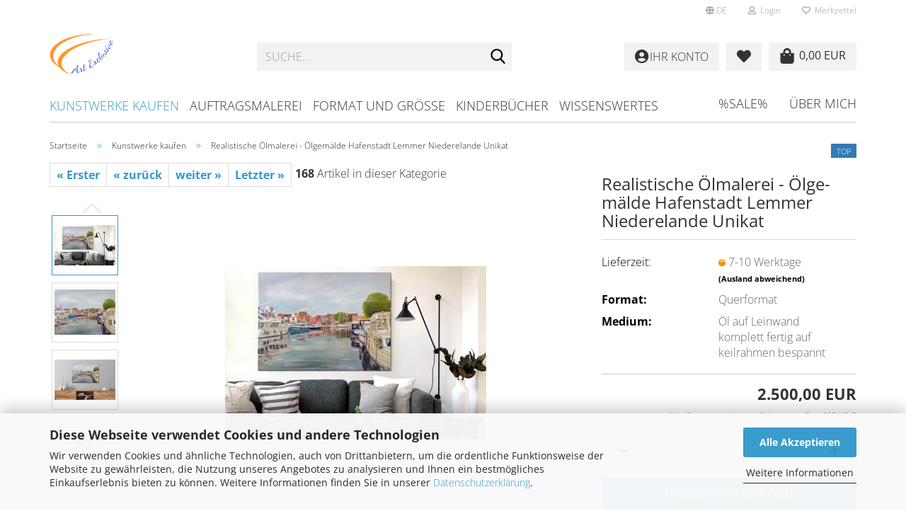

--- FILE ---
content_type: text/html; charset=utf-8
request_url: https://www.art-exclusive.de/de/city-of-lemmer.html
body_size: 27799
content:





	<!DOCTYPE html>
	<html xmlns="http://www.w3.org/1999/xhtml" dir="ltr" lang="de">
		
			<head>
				
					
					<!--

					=========================================================
					Shopsoftware by Gambio GmbH (c) 2005-2023 [www.gambio.de]
					=========================================================

					Gambio GmbH offers you highly scalable E-Commerce-Solutions and Services.
					The Shopsoftware is redistributable under the GNU General Public License (Version 2) [http://www.gnu.org/licenses/gpl-2.0.html].
					based on: E-Commerce Engine Copyright (c) 2006 xt:Commerce, created by Mario Zanier & Guido Winger and licensed under GNU/GPL.
					Information and contribution at http://www.xt-commerce.com

					=========================================================
					Please visit our website: www.gambio.de
					=========================================================

					-->
				

                
    

                    
                

				
					<meta name="viewport" content="width=device-width, initial-scale=1, minimum-scale=1.0" />
				

				
					<meta http-equiv="Content-Type" content="text/html; charset=utf-8" />
		<meta name="language" content="de" />
		<meta name='Meta Angabe' content='abstrakte XXL Malerei &amp; realistische Gemälde.' />
		<meta name='Meta_Angabe' content='abstrakte XXL Malerei &amp; realistische Gemälde.' />
		<meta name='title' content='abstrakte XXL Malerei &amp; realistische Gemälde.' />
		<meta name="keywords" content="ölgemälde kaufen, Gemälde kaufen, Ölmalerei dirkt vom Künstler" />
		<meta name="description" content="Realistische Ölmalerei - Ölgemälde Hafenstadt Lemmer Niederelande Unikat. Meer, Hafen, Schiffe und die City direkt am Ijsselmmer" />
		<title>Kunst kaufen- Realistische Ölmalerei - Ölgemälde Hafenstadt Lemmer Niederelande Unikat</title>
		<meta property="og:title" content="Realistische &Ouml;lmalerei - &Ouml;lgem&auml;lde Hafenstadt Lemmer Niederelande Unikat" />
		<meta property="og:site_name" content="Art Exclusive" />
		<meta property="og:locale" content="de_DE" />
		<meta property="og:type" content="product" />
		<meta property="og:description" content="Realistische Ölmalerei - Ölgemälde Hafenstadt Lemmer Niederelande Unikat. Meer, Hafen, Schiffe und die City direkt am Ijsselmmer" />
		<meta property="og:image" content="https://www.art-exclusive.de/images/product_images/info_images/530 Lemmer/&Ouml;lgem&auml;lde online kaufen Handgemalt - Lemmer NL.jpg" />
		<meta property="og:image" content="https://www.art-exclusive.de/images/product_images/info_images/530 Lemmer/&Ouml;lgem&auml;lde online kaufen - Lemmer NL.jpg" />
		<meta property="og:image" content="https://www.art-exclusive.de/images/product_images/info_images/530 Lemmer/&Ouml;lgem&auml;lde online kaufen Peggy Liebenow  - Lemmer NL.jpg" />
		<meta property="og:image" content="https://www.art-exclusive.de/images/product_images/info_images/530 Lemmer/&Ouml;lgem&auml;lde online kaufen Schiffe Hafen  - Lemmer NL.jpg" />
		<meta property="og:image" content="https://www.art-exclusive.de/images/product_images/info_images/530 Lemmer/&Ouml;lgem&auml;lde online kaufen Wohnbereich - Lemmer NL.jpg" />
		<meta property="og:image" content="https://www.art-exclusive.de/images/product_images/info_images/530 Lemmer/&Ouml;lgem&auml;lde online kaufen Wohnk&uuml;che  - Lemmer NL.jpg" />
		<meta property="og:image" content="https://www.art-exclusive.de/images/product_images/info_images/530 Lemmer/&Ouml;lgem&auml;lde online kaufen fotorealismus - Lemmer NL.jpg" />

				

								
											<script>
							var Hyphenopoly = {
								require: {
									"de": "FORCEHYPHENOPOLY"
								},
								paths: {
									patterndir: "https://www.art-exclusive.de/JSEngine/build/vendor/hyphenopoly/patterns/",
									maindir: "https://www.art-exclusive.de/JSEngine/build/vendor/hyphenopoly/"
								},
								setup: {
									timeout: 1000,
									classnames: {
										"title": {},
										"product-url": {},
										"hyphenate": {},
									}
								}
							};

							/**
 * @license Hyphenopoly_Loader 2.8.0 - client side hyphenation
 * ©2019 Mathias Nater, Zürich (mathiasnater at gmail dot com)
 * https://github.com/mnater/Hyphenopoly
 *
 * Released under the MIT license
 * http://mnater.github.io/Hyphenopoly/LICENSE
 */
!function(){"use strict";const e=document,t=Hyphenopoly;function n(){return Object.create(null)}function s(e,t){Object.keys(e).forEach(t)}function a(n,s){const a=e.createElement("script");a.src=n+s,"hyphenEngine.asm.js"===s&&a.addEventListener("load",function(){t.events.dispatch("engineLoaded",{msg:"asm"})}),e.head.appendChild(a)}t.cacheFeatureTests&&sessionStorage.getItem("Hyphenopoly_Loader")?t.clientFeat=JSON.parse(sessionStorage.getItem("Hyphenopoly_Loader")):t.clientFeat={langs:n(),polyfill:!1,wasm:null},t.dfltPaths=Object.create({maindir:"../Hyphenopoly/",patterndir:"../Hyphenopoly/patterns/"}),t.paths&&(t.paths.patterndir&&(t.dfltPaths.patterndir=t.paths.patterndir),t.paths.maindir&&(t.dfltPaths.maindir=t.paths.maindir)),t.setup?(t.setup.selectors=t.setup.selectors||{".hyphenate":{}},t.setup.classnames&&(s(t.setup.classnames,function(e){t.setup.selectors["."+e]=t.setup.classnames[e]}),t.setup.classnames=null,delete t.setup.classnames),t.setup.timeout=t.setup.timeout||1e3,t.setup.hide=t.setup.hide||"all"):t.setup={hide:"all",selectors:{".hyphenate":{}},timeout:1e3},t.lcRequire=new Map,s(t.require,function(e){t.lcRequire.set(e.toLowerCase(),t.require[e])}),t.fallbacks&&(t.lcFallbacks=new Map,s(t.fallbacks,function(e){t.lcFallbacks.set(e.toLowerCase(),t.fallbacks[e].toLowerCase())})),t.toggle=function(n){if("on"===n){const t=e.getElementById("H9Y_Styles");t&&t.parentNode.removeChild(t)}else{const n=" {visibility: hidden !important}\n",a=e.createElement("style");switch(a.id="H9Y_Styles",t.setup.hide){case"all":a.innerHTML="html"+n;break;case"element":s(t.setup.selectors,function(e){a.innerHTML+=e+n});break;case"text":s(t.setup.selectors,function(e){a.innerHTML+=e+" {color: transparent !important}\n"});break;default:a.innerHTML=""}e.getElementsByTagName("head")[0].appendChild(a)}},function(){const e=new Map,a=[],o=[];function i(t,n,s){e.set(t,{cancellable:s,default:n,register:[]})}function l(n,s,a){e.has(n)?e.get(n).register.push(s):a?o.push({handler:s,name:n}):t.events.dispatch("error",{lvl:"warn",msg:'unknown Event "'+n+'" discarded'})}i("timeout",function(e){t.toggle("on"),window.console.info("Hyphenopolys 'FOUHC'-prevention timed out after %dms",e.delay)},!1),i("error",function(e){switch(e.lvl){case"info":window.console.info(e.msg);break;case"warn":window.console.warn(e.msg);break;default:window.console.error(e.msg)}},!0),i("contentLoaded",function(e){a.push({data:e,name:"contentLoaded"})},!1),i("engineLoaded",function(e){a.push({data:e,name:"engineLoaded"})},!1),i("hpbLoaded",function(e){a.push({data:e,name:"hpbLoaded"})},!1),t.handleEvent&&s(t.handleEvent,function(e){l(e,t.handleEvent[e],!0)}),t.events=n(),t.events.deferred=a,t.events.tempRegister=o,t.events.dispatch=function(t,s){s=s||n();let a=!1;e.get(t).register.forEach(function(n){s.preventDefault=function(){e.get(t).cancellable&&(a=!0)},n(s)}),!a&&e.get(t).default&&e.get(t).default(s)},t.events.define=i,t.events.addListener=l}();const o=new Map;function i(e,n,s,a){var i,l,r,c;t.clientFeat.wasm?(i=e,l=n,r=s,c=a,o.has(l)?"hyphenEngine"!==r&&o.get(l).push(c):(o.set(l,[c]),window.fetch(i+l).then(function(e){if(e.ok)if("hyphenEngine"===r)t.binaries.set(r,e.arrayBuffer().then(function(e){return new WebAssembly.Module(e)})),t.events.dispatch("engineLoaded",{msg:c});else{const n=o.get(l);n.forEach(function(s){t.binaries.set(s,n.length>1?e.clone().arrayBuffer():e.arrayBuffer()),t.events.dispatch("hpbLoaded",{msg:s})})}}))):function(e,n,s,a){if(o.has(n))o.get(n).push(a);else{o.set(n,[a]);const s=new XMLHttpRequest;s.onload=function(){o.get(n).forEach(function(e){t.binaries.set(e,s.response),t.events.dispatch("hpbLoaded",{msg:e})})},s.open("GET",e+n),s.responseType="arraybuffer",s.send()}}(e,n,0,a)}function l(){t.setup.hide.match(/^(element|text)$/)&&t.toggle("off"),t.events.dispatch("contentLoaded",{msg:["contentLoaded"]})}!function(){const o=function(){let n=null;const s=["visibility:hidden;","-moz-hyphens:auto;","-webkit-hyphens:auto;","-ms-hyphens:auto;","hyphens:auto;","width:48px;","font-size:12px;","line-height:12px;","border:none;","padding:0;","word-wrap:normal"].join("");return{append:function(e){return n?(e.appendChild(n),n):null},clear:function(){n&&n.parentNode.removeChild(n)},create:function(a){if(t.clientFeat.langs[a])return;n=n||e.createElement("body");const o=e.createElement("div");o.lang=a,o.id=a,o.style.cssText=s,o.appendChild(e.createTextNode(t.lcRequire.get(a))),n.appendChild(o)}}}();function l(e){let n=e+".hpb",s=e;t.lcFallbacks&&t.lcFallbacks.has(e)&&(n=(s=t.lcFallbacks.get(e))+".hpb"),t.binaries=t.binaries||new Map,i(t.dfltPaths.patterndir,n,s,e)}null===t.clientFeat.wasm&&(t.clientFeat.wasm=function(){if("object"==typeof WebAssembly&&"function"==typeof WebAssembly.instantiate){const e=new WebAssembly.Module(Uint8Array.from([0,97,115,109,1,0,0,0,1,6,1,96,1,127,1,127,3,2,1,0,5,3,1,0,1,7,8,1,4,116,101,115,116,0,0,10,16,1,14,0,32,0,65,1,54,2,0,32,0,40,2,0,11]));if(WebAssembly.Module.prototype.isPrototypeOf(e)){const t=new WebAssembly.Instance(e);return WebAssembly.Instance.prototype.isPrototypeOf(t)&&0!==t.exports.test(4)}}return!1}()),t.lcRequire.forEach(function(e,n){"FORCEHYPHENOPOLY"===e?(t.clientFeat.polyfill=!0,t.clientFeat.langs[n]="H9Y",l(n)):t.clientFeat.langs[n]&&"H9Y"===t.clientFeat.langs[n]?l(n):o.create(n)}),null!==o.append(e.documentElement)&&(t.lcRequire.forEach(function(n,s){if("FORCEHYPHENOPOLY"!==n){const n=e.getElementById(s);("auto"===(a=n).style.hyphens||"auto"===a.style.webkitHyphens||"auto"===a.style.msHyphens||"auto"===a.style["-moz-hyphens"])&&n.offsetHeight>12?t.clientFeat.langs[s]="CSS":(t.clientFeat.polyfill=!0,t.clientFeat.langs[s]="H9Y",l(s))}var a}),o.clear()),t.clientFeat.polyfill&&(a(t.dfltPaths.maindir,"Hyphenopoly.js"),t.clientFeat.wasm?i(t.dfltPaths.maindir,"hyphenEngine.wasm","hyphenEngine","wasm"):a(t.dfltPaths.maindir,"hyphenEngine.asm.js"),s(t.clientFeat.langs,function(e){"H9Y"===t.clientFeat.langs[e]&&(function(e){const n=new Map([["de",55],["hu",207],["nb-no",92],["nl",41]]).get(e)||32;if(t.specMems=t.specMems||new Map,t.clientFeat.wasm)t.specMems.set(e,new WebAssembly.Memory({initial:n,maximum:256}));else{Math.log2=Math.log2||function(e){return Math.log(e)*Math.LOG2E};const s=65536*(2<<Math.floor(Math.log2(n)));t.specMems.set(e,new ArrayBuffer(s))}}(e),function(e){t.hyphenators=t.hyphenators||n(),t.hyphenators[e]||(window.Promise?t.hyphenators[e]=new Promise(function(n,s){t.events.addListener("engineReady",function(s){s.msg===e&&n(t.createHyphenator(s.msg))},!0),t.events.addListener("error",function(t){t.key!==e&&"hyphenEngine"!==t.key||s(t.msg)},!0)}):t.hyphenators[e]={then:function(){t.events.dispatch("error",{msg:"Promises not supported in this engine. Use a polyfill (e.g. https://github.com/taylorhakes/promise-polyfill)!"})}})}(e))}))}(),t.clientFeat.polyfill?("all"===t.setup.hide&&t.toggle("off"),"none"!==t.setup.hide&&(t.setup.timeOutHandler=window.setTimeout(function(){t.toggle("on"),t.events.dispatch("timeout",{delay:t.setup.timeout})},t.setup.timeout)),"loading"===e.readyState?e.addEventListener("DOMContentLoaded",l,{once:!0,passive:!0}):l()):window.Hyphenopoly=null,t.cacheFeatureTests&&sessionStorage.setItem("Hyphenopoly_Loader",JSON.stringify(t.clientFeat))}();
						</script>
									

				
					<base href="https://www.art-exclusive.de/" />
				

				
											
							<link rel="shortcut icon" href="https://www.art-exclusive.de/images/logos/favicon.ico" type="image/x-icon" />
						
									

				
											
							<link rel="apple-touch-icon" href="https://www.art-exclusive.de/images/logos/favicon.png" />
						
									

				
											
							<link id="main-css" type="text/css" rel="stylesheet" href="public/theme/styles/system/main.min.css?bust=1768211737" />
						
									

				
					<meta name="robots" content="index,follow" />
		<link rel="canonical" href="https://www.art-exclusive.de/de/city-of-lemmer.html" />
		<meta property="og:url" content="https://www.art-exclusive.de/de/city-of-lemmer.html">
		<link rel="alternate" hreflang="x-default" href="https://www.art-exclusive.de/de/city-of-lemmer.html" />
		<link rel="alternate" hreflang="en" href="https://www.art-exclusive.de/en/lemmer.html" />
		<link rel="alternate" hreflang="de" href="https://www.art-exclusive.de/de/city-of-lemmer.html" />
		

<!-- Google Tag Manager -->
<script>(function(w,d,s,l,i){w[l]=w[l]||[];w[l].push({'gtm.start':
new Date().getTime(),event:'gtm.js'});var f=d.getElementsByTagName(s)[0],
j=d.createElement(s),dl=l!='dataLayer'?'&l='+l:'';j.async=true;j.src=
'https://www.googletagmanager.com/gtm.js?id='+i+dl;f.parentNode.insertBefore(j,f);
})(window,document,'script','dataLayer','GTM-N77XLDV');</script>
<!-- End Google Tag Manager -->


<!-- Global site tag (gtag.js) - Google Analytics -->
<script async src="https://www.googletagmanager.com/gtag/js?id=UA-89804632-1"></script>
<script>
  window.dataLayer = window.dataLayer || [];
  function gtag(){dataLayer.push(arguments);}
  gtag('js', new Date());

  gtag('config', 'UA-89804632-1');
</script>

<script src="https://cdn.gambiohub.com/sdk/1.2.0/dist/bundle.js"></script><script>var payPalText = {"ecsNote":"Bitte w\u00e4hlen Sie ihre gew\u00fcnschte PayPal-Zahlungsweise.","paypalUnavailable":"PayPal steht f\u00fcr diese Transaktion im Moment nicht zur Verf\u00fcgung.","errorContinue":"weiter","continueToPayPal":"Weiter mit","errorCheckData":"Es ist ein Fehler aufgetreten. Bitte \u00fcberpr\u00fcfen Sie Ihre Eingaben."};var payPalButtonSettings = {"env":"live","commit":false,"style":{"label":"checkout","shape":"rect","color":"blue","layout":"vertical","tagline":false},"locale":"","fundingCardAllowed":true,"fundingELVAllowed":true,"fundingCreditAllowed":false,"createPaymentUrl":"https:\/\/www.art-exclusive.de\/shop.php?do=PayPalHub\/CreatePayment&initiator=ecs","authorizedPaymentUrl":"https:\/\/www.art-exclusive.de\/shop.php?do=PayPalHub\/AuthorizedPayment&initiator=ecs","checkoutUrl":"https:\/\/www.art-exclusive.de\/shop.php?do=PayPalHub\/RedirectGuest","useVault":false,"jssrc":"https:\/\/www.paypal.com\/sdk\/js?client-id=AVEjCpwSc-e9jOY8dHKoTUckaKtPo0shiwe_T2rKtxp30K4TYGRopYjsUS6Qmkj6bILd7Nt72pbMWCXe&commit=false&intent=capture&components=buttons%2Cmarks%2Cmessages%2Cfunding-eligibility%2Cgooglepay%2Capplepay%2Ccard-fields&integration-date=2021-11-25&enable-funding=paylater&merchant-id=53HLZ4NP7KDQW&currency=EUR","partnerAttributionId":"GambioGmbH_Cart_Hub_PPXO","createOrderUrl":"https:\/\/www.art-exclusive.de\/shop.php?do=PayPalHub\/CreateOrder&initiator=ecs","getOrderUrl":"https:\/\/www.art-exclusive.de\/shop.php?do=PayPalHub\/GetOrder","approvedOrderUrl":"https:\/\/www.art-exclusive.de\/shop.php?do=PayPalHub\/ApprovedOrder&initiator=ecs","paymentApproved":false,"developmentMode":false,"cartAmount":0};var jsShoppingCart = {"languageCode":"de","verifySca":"https:\/\/www.art-exclusive.de\/shop.php?do=PayPalHub\/VerifySca","totalAmount":"0.00","currency":"EUR","env":"live","commit":false,"style":{"label":"checkout","shape":"rect","color":"blue","layout":"vertical","tagline":false},"locale":"","fundingCardAllowed":true,"fundingELVAllowed":true,"fundingCreditAllowed":false,"createPaymentUrl":"https:\/\/www.art-exclusive.de\/shop.php?do=PayPalHub\/CreatePayment&initiator=ecs","authorizedPaymentUrl":"https:\/\/www.art-exclusive.de\/shop.php?do=PayPalHub\/AuthorizedPayment&initiator=ecs","checkoutUrl":"https:\/\/www.art-exclusive.de\/shop.php?do=PayPalHub\/RedirectGuest","useVault":false,"jssrc":"https:\/\/www.paypal.com\/sdk\/js?client-id=AVEjCpwSc-e9jOY8dHKoTUckaKtPo0shiwe_T2rKtxp30K4TYGRopYjsUS6Qmkj6bILd7Nt72pbMWCXe&commit=false&intent=capture&components=buttons%2Cmarks%2Cmessages%2Cfunding-eligibility%2Cgooglepay%2Capplepay%2Ccard-fields&integration-date=2021-11-25&enable-funding=paylater&merchant-id=53HLZ4NP7KDQW&currency=EUR","partnerAttributionId":"GambioGmbH_Cart_Hub_PPXO","createOrderUrl":"https:\/\/www.art-exclusive.de\/shop.php?do=PayPalHub\/CreateOrder&initiator=ecs","getOrderUrl":"https:\/\/www.art-exclusive.de\/shop.php?do=PayPalHub\/GetOrder","approvedOrderUrl":"https:\/\/www.art-exclusive.de\/shop.php?do=PayPalHub\/ApprovedOrder&initiator=ecs","paymentApproved":false,"developmentMode":false,"cartAmount":0};var payPalBannerSettings = {"useVault":false,"jssrc":"https:\/\/www.paypal.com\/sdk\/js?client-id=AVEjCpwSc-e9jOY8dHKoTUckaKtPo0shiwe_T2rKtxp30K4TYGRopYjsUS6Qmkj6bILd7Nt72pbMWCXe&commit=false&intent=capture&components=buttons%2Cmarks%2Cmessages%2Cfunding-eligibility%2Cgooglepay%2Capplepay%2Ccard-fields&integration-date=2021-11-25&enable-funding=paylater&merchant-id=53HLZ4NP7KDQW&currency=EUR","partnerAttributionId":"GambioGmbH_Cart_Hub_PPXO","positions":{"cartBottom":{"placement":"cart","style":{"layout":"flex","logo":{"type":"primary"},"text":{"color":"black"},"color":"blue","ratio":"1x1"}},"product":{"placement":"product","style":{"layout":"flex","logo":{"type":"primary"},"text":{"color":"black"},"color":"blue","ratio":"1x1"}}},"currency":"EUR","cartAmount":0,"productsPrice":2500};</script><script id="paypalconsent" type="application/json">{"purpose_id":null}</script><script src="GXModules/Gambio/Hub/Shop/Javascript/PayPalLoader.js?v=1764777409" async></script><link rel="stylesheet" href="https://cdn.gambiohub.com/sdk/1.2.0/dist/css/gambio_hub.css">
				

				
									
			</head>
		
		
			<body class="page-product-info"
				  data-gambio-namespace="https://www.art-exclusive.de/public/theme/javascripts/system"
				  data-jse-namespace="https://www.art-exclusive.de/JSEngine/build"
				  data-gambio-controller="initialize"
				  data-gambio-widget="input_number responsive_image_loader transitions header image_maps modal history dropdown core_workarounds anchor"
				  data-input_number-separator=","
					>

				
					
				

				
									

				
									
		




	



	
		<div id="outer-wrapper" >
			
				<header id="header" class="navbar">
					
	





	<div id="topbar-container">
						
		
					

		
			<div class="navbar-topbar">
				
					<nav data-gambio-widget="menu link_crypter" data-menu-switch-element-position="false" data-menu-events='{"desktop": ["click"], "mobile": ["click"]}' data-menu-ignore-class="dropdown-menu">
						<ul class="nav navbar-nav navbar-right" data-menu-replace="partial">

                            <li class="navbar-topbar-item">
                                <ul id="secondaryNavigation" class="nav navbar-nav ignore-menu">
                                                                    </ul>

                                <script id="secondaryNavigation-menu-template" type="text/mustache">
                                    
                                        <ul id="secondaryNavigation" class="nav navbar-nav">
                                            <li v-for="(item, index) in items" class="navbar-topbar-item hidden-xs content-manager-item">
                                                <a href="javascript:;" :title="item.title" @click="goTo(item.content)">
                                                    <span class="fa fa-arrow-circle-right visble-xs-block"></span>
                                                    {{item.title}}
                                                </a>
                                            </li>
                                        </ul>
                                    
                                </script>
                            </li>

							
															

							
															

							
															

							
															

							
															

															<li class="dropdown navbar-topbar-item first">

									
																					
												<a href="#" aria-label="Sprache auswählen" title="Sprache auswählen" class="dropdown-toggle" data-toggle-hover="dropdown" role="button">

													
														<span class="language-code hidden-xs">
																															
																	<span class="fa fa-globe"></span>
																
																														de
														</span>
													

													
														<span class="visible-xs-block">
																															
																	<span class="fa fa-globe"></span>
																
																														&nbsp;Sprache
														</span>
													
												</a>
											
																			

									<ul class="level_2 dropdown-menu ignore-menu arrow-top">
										<li class="arrow"></li>
										<li>
											
												<form action="/de/city-of-lemmer.html" method="POST" class="form-horizontal">

													
																													
																<div class="form-group">
																	<label style="display: inline">Sprache auswählen
																	    
	<select name="language" class="form-control">
					
				<option value="de" selected="selected">Deutsch</option>
			
					
				<option value="en">English</option>
			
			</select>

                                                                    </label>
																</div>
															
																											

													
																											

													
																													
																<div class="form-group">
																	<label style="display: inline">Lieferland
																	    
	<select name="switch_country" class="form-control">
					
				<option value="DE" selected>Deutschland</option>
			
					
				<option value="NL" >Niederlande</option>
			
			</select>

                                                                    </label>
																</div>
															
																											

													
														<div class="dropdown-footer row">
															<input type="submit" class="btn btn-primary btn-block" value="Speichern" title="Speichern" />
														</div>
													

													

												</form>
											
										</li>
									</ul>
								</li>
							
							
																	
										<li class="dropdown navbar-topbar-item">
											<a title="Anmeldung" href="/de/city-of-lemmer.html#" class="dropdown-toggle" data-toggle-hover="dropdown" role="button" aria-label="Login">
												
																											
															<span class="fa fa-user-o"></span>
														
																									

												&nbsp;Login
											</a>
											




	<ul class="dropdown-menu dropdown-menu-login arrow-top">
		
			<li class="arrow"></li>
		
		
		
			<li class="dropdown-header hidden-xs">Login</li>
		
		
		
			<li>
				<form action="https://www.art-exclusive.de/de/login.php?action=process" method="post" class="form-horizontal">
					<input type="hidden" name="return_url" value="https://www.art-exclusive.de/de/city-of-lemmer.html">
					<input type="hidden" name="return_url_hash" value="ac068c7c29152b6fb9a0e36bc5d4d9f8e716ab57b62dbd2bd121dac2ce11abc9">
					
						<div class="form-group">
                            <label for="box-login-dropdown-login-username" class="form-control sr-only">E-Mail</label>
							<input
                                autocomplete="username"
                                type="email"
                                id="box-login-dropdown-login-username"
                                class="form-control"
                                placeholder="E-Mail"
                                name="email_address"
                                oninput="this.setCustomValidity('')"
                                oninvalid="this.setCustomValidity('Bitte geben Sie eine korrekte Emailadresse ein')"
                            />
						</div>
					
					
                        <div class="form-group password-form-field" data-gambio-widget="show_password">
                            <label for="box-login-dropdown-login-password" class="form-control sr-only">Passwort</label>
                            <input autocomplete="current-password" type="password" id="box-login-dropdown-login-password" class="form-control" placeholder="Passwort" name="password" />
                            <button class="btn show-password hidden" type="button">
                                <i class="fa fa-eye" aria-hidden="true"></i>
                                <span class="sr-only">Toggle Password View</span>
                            </button>
                        </div>
					
					
						<div class="dropdown-footer row">
							
	
								
									<input type="submit" class="btn btn-primary btn-block" value="Anmelden" />
								
								<ul>
									
										<li>
											<a title="Konto erstellen" href="https://www.art-exclusive.de/de/shop.php?do=CreateRegistree">
												Konto erstellen
											</a>
										</li>
									
									
										<li>
											<a title="Passwort vergessen?" href="https://www.art-exclusive.de/de/password_double_opt.php">
												Passwort vergessen?
											</a>
										</li>
									
								</ul>
							
	

	
						</div>
					
				</form>
			</li>
		
	</ul>


										</li>
									
															

							
																	
										<li class="navbar-topbar-item">
											<a href="https://www.art-exclusive.de/de/wish_list.php" title="Merkzettel anzeigen" aria-label="Merkzettel">
												
																											
															<span class="fa fa-heart-o"></span>
														
																									

												&nbsp;Merkzettel
											</a>
										</li>
									
															

							
						</ul>
					</nav>
				
			</div>
		
	</div>




	<div class="inside">

		<div class="row">

		
												
			<div class="navbar-header" data-gambio-widget="mobile_menu">
									
							
		<div id="navbar-brand" class="navbar-brand">
			<a href="https://www.art-exclusive.de/de/" title="Art Exclusive">
				<img id="main-header-logo" class="img-responsive" src="https://www.art-exclusive.de/images/logos/logofreigestelltart-exclusive1_logo.png" alt="Art Exclusive-Logo">
			</a>
		</div>
	
					
								
					
	
	
			
	
		<button type="button" class="navbar-toggle" aria-label="navigationbar toggle button" data-mobile_menu-target="#categories .navbar-collapse"
		        data-mobile_menu-body-class="categories-open" data-mobile_menu-toggle-content-visibility>
			<img src="public/theme/images/svgs/bars.svg" class="gx-menu svg--inject" alt="menu bars icon">
		</button>
	
	
	
	<button type="button" class="navbar-toggle cart-icon" data-mobile_menu-location="shopping_cart.php">
		<img src="public/theme/images/svgs/shopping-bag.svg" class="gx-cart-basket svg--inject" alt="">
		<span class="cart-products-count hidden">
			0
		</span>
	</button>

	
			
			<button type="button" class="navbar-toggle" aria-label="searchbar toggle button" data-mobile_menu-target=".navbar-search" data-mobile_menu-body-class="search-open"
					data-mobile_menu-toggle-content-visibility>
				<img src="public/theme/images/svgs/search.svg" class="gx-search svg--inject" alt="search icon">
			</button>
		
	
				
			</div>
		

		
							






	<div class="navbar-search collapse">

		
						<p class="navbar-search-header dropdown-header">Suche</p>
		

		
			<form role="search" action="de/advanced_search_result.php" method="get" data-gambio-widget="live_search">

				<div class="navbar-search-input-group input-group">
					<div class="navbar-search-input-group-btn input-group-btn custom-dropdown" data-dropdown-trigger-change="false" data-dropdown-trigger-no-change="false">

						
							<button aria-label="Suche..." type="button" class="btn btn-default dropdown-toggle" data-toggle="dropdown" aria-haspopup="true" aria-expanded="false">
								<span class="dropdown-name">Alle</span> <span class="caret"></span>
							</button>
						

						
															
									<ul class="dropdown-menu">
																				
												<li><a href="#" data-rel="0">Alle</a></li>
											
																							
													<li><a href="#" data-rel="5">Kunstwerke kaufen</a></li>
												
																							
													<li><a href="#" data-rel="6">Auftragsmalerei</a></li>
												
																							
													<li><a href="#" data-rel="7">Format und Größe</a></li>
												
																							
													<li><a href="#" data-rel="43">Kinderbücher</a></li>
												
																							
													<li><a href="#" data-rel="8">Wissenswertes</a></li>
												
																														</ul>
								
													

						
															
                                    <label for="top-search-button-categories-id" class="sr-only">Alle</label>
									<select id="top-search-button-categories-id" name="categories_id">
										<option value="0">Alle</option>
																																	
													<option value="5">Kunstwerke kaufen</option>
												
																							
													<option value="6">Auftragsmalerei</option>
												
																							
													<option value="7">Format und Größe</option>
												
																							
													<option value="43">Kinderbücher</option>
												
																							
													<option value="8">Wissenswertes</option>
												
																														</select>
								
													

					</div>
					<input type="text" id="search-field-input" name="keywords" placeholder="Suche..." class="form-control search-input" autocomplete="off" />
					
					<button aria-label="Suche..." type="submit" class="form-control-feedback">
						<img src="public/theme/images/svgs/search.svg" class="gx-search-input svg--inject" alt="search icon">
					</button>
					

                    <label for="search-field-input" class="control-label sr-only">Suche...</label>
					

				</div>


									<input type="hidden" value="1" name="inc_subcat" />
				
				
					<div class="navbar-search-footer visible-xs-block">
						
							<button class="btn btn-primary btn-block" type="submit">
								Suche...
							</button>
						
						
							<a href="advanced_search.php" class="btn btn-default btn-block" title="Erweiterte Suche">
								Erweiterte Suche
							</a>
						
					</div>
				

				<div class="search-result-container"></div>

			</form>
		
	</div>


					

		
					

		
    		<!-- layout_header honeygrid -->
							
					


	
	<div class="db_header_cart_account col-md-5 col-sm-5 hidden-xs">
		<nav id="cart-container" class="navbar-cart" data-gambio-widget="menu cart_dropdown" data-menu-switch-element-position="false">
			
				<ul class="cart-container-inner">
					
						<li>
							<a href="https://www.art-exclusive.de/de/shopping_cart.php" class="dropdown-toggle">
								
									<span class="cart">
										<img src="public/theme/images/svgs/shopping-bag.svg" alt="" class="gx-cart-basket svg--inject">
										<span class="products">
											0,00 EUR
										</span>
									</span>
								
								
																			<span class="cart-products-count hidden">
											
										</span>
																	
							</a>
							
							
                                



	<ul class="dropdown-menu arrow-top cart-dropdown cart-empty">
		
			<li class="arrow"></li>
		
	
		
					
	
		
            <script>
            function ga4ViewCart() {
                console.log('GA4 is disabled');
            }
        </script>
    
			<li class="cart-dropdown-inside">
		
				
									
				
									
						<div class="cart-empty">
							Sie haben noch keine Artikel in Ihrem Warenkorb.
						</div>
					
								
			</li>
		
	</ul>
                            
						</li>
					
				</ul>
			
		</nav>
		<div class="db_wishlist">
			<a href="https://www.art-exclusive.de/de/wish_list.php"><i class="fas fa-heart"></i></a>
		</div>
		<div class="db_account">
			<a href="https://www.art-exclusive.de/de/account.php"><i class="fas fa-user-circle"></i>
				<span class="hidden-sm db_account_txt">
					Ihr Konto
				</span>
			</a>
		</div>
	</div>	

				
					

		</div>

	</div>









	<noscript>
		<div class="alert alert-danger noscript-notice" role="alert">
			JavaScript ist in Ihrem Browser deaktiviert. Aktivieren Sie JavaScript, um alle Funktionen des Shops nutzen und alle Inhalte sehen zu können.
		</div>
	</noscript>



			
						


	<div id="categories">
		<div class="navbar-collapse collapse">
			
				<nav class="navbar-default navbar-categories" data-gambio-widget="menu">
					
						<ul class="level-1 nav navbar-nav">
                             
															
									<li class="dropdown level-1-child active" data-id="5">
										
											<a class="dropdown-toggle" href="https://www.art-exclusive.de/de/kunstwerke/" title="Kunstwerke kaufen">
												
													Kunstwerke kaufen
												
																							</a>
										
										
										
																							
													<ul data-level="2" class="level-2 dropdown-menu dropdown-menu-child">
														
															<li class="enter-category hidden-sm hidden-md hidden-lg show-more">
																
																	<a class="dropdown-toggle" href="https://www.art-exclusive.de/de/kunstwerke/" title="Kunstwerke kaufen">
																		
																			Kunstwerke kaufen anzeigen
																		
																	</a>
																
															</li>
														
														
																																																																																																																																																																																																																																																																																																																																																																																																			
																													
																															
																	<li class="dropdown level-2-child">
																		<a href="https://www.art-exclusive.de/de/acrylbilder/" title="Acrylbilder">
																			Acrylbilder
																		</a>
																																					<ul  data-level="3" class="level-3 dropdown-menu dropdown-menu-child">
																				<li class="enter-category">
																					<a href="https://www.art-exclusive.de/de/acrylbilder/" title="Acrylbilder" class="dropdown-toggle">
																						Acrylbilder anzeigen
																					</a>
																				</li>
																																									
																						<li class="level-3-child">
																							<a href="https://www.art-exclusive.de/de/strukturbilder/" title="Kunstbilder mit Strukturen">
																								Kunstbilder mit Strukturen
																							</a>
																						</li>
																					
																																									
																						<li class="level-3-child">
																							<a href="https://www.art-exclusive.de/de/spachteltechnik/" title="Spachteltechnik">
																								Spachteltechnik
																							</a>
																						</li>
																					
																																									
																						<li class="level-3-child">
																							<a href="https://www.art-exclusive.de/de/malerei-figurative/" title="Figurative Malerei">
																								Figurative Malerei
																							</a>
																						</li>
																					
																																									
																						<li class="level-3-child">
																							<a href="https://www.art-exclusive.de/de/tiere/" title="Tiere">
																								Tiere
																							</a>
																						</li>
																					
																																									
																						<li class="level-3-child">
																							<a href="https://www.art-exclusive.de/de/abstrakte-gesichter/" title="Abstrakte Gesichter">
																								Abstrakte Gesichter
																							</a>
																						</li>
																					
																																									
																						<li class="level-3-child">
																							<a href="https://www.art-exclusive.de/de/mischtechnik/" title="Mischtechnik">
																								Mischtechnik
																							</a>
																						</li>
																					
																																									
																						<li class="level-3-child">
																							<a href="https://www.art-exclusive.de/de/abstrakte-malerei/" title="Abstrakte Malerei">
																								Abstrakte Malerei
																							</a>
																						</li>
																					
																																									
																						<li class="level-3-child">
																							<a href="https://www.art-exclusive.de/de/moderne-bilder/" title="Moderne Bilder">
																								Moderne Bilder
																							</a>
																						</li>
																					
																																									
																						<li class="level-3-child">
																							<a href="https://www.art-exclusive.de/de/abstrakte-landschaften/" title="Abstrakte Landschaften">
																								Abstrakte Landschaften
																							</a>
																						</li>
																					
																																							</ul>
																																			</li>
																
																															
																	<li class="level-2-child">
																		<a href="https://www.art-exclusive.de/de/pop-art/" title="Pop Art">
																			Pop Art
																		</a>
																																			</li>
																
																															
																	<li class="dropdown level-2-child">
																		<a href="https://www.art-exclusive.de/de/oelbilder/" title="Ölbilder">
																			Ölbilder
																		</a>
																																					<ul  data-level="3" class="level-3 dropdown-menu dropdown-menu-child">
																				<li class="enter-category">
																					<a href="https://www.art-exclusive.de/de/oelbilder/" title="Ölbilder" class="dropdown-toggle">
																						Ölbilder anzeigen
																					</a>
																				</li>
																																									
																						<li class="level-3-child">
																							<a href="https://www.art-exclusive.de/de/maritim-motive/" title="Maritime Motive">
																								Maritime Motive
																							</a>
																						</li>
																					
																																									
																						<li class="level-3-child">
																							<a href="https://www.art-exclusive.de/de/landschaften-blumen-stillleben/" title="Landschaften Blumen Stillleben">
																								Landschaften Blumen Stillleben
																							</a>
																						</li>
																					
																																							</ul>
																																			</li>
																
																															
																	<li class="level-2-child">
																		<a href="https://www.art-exclusive.de/de/kunst-bis-500/" title="Kunst Bilder bis 500 Euro">
																			Kunst Bilder bis 500 Euro
																		</a>
																																			</li>
																
																															
																	<li class="level-2-child">
																		<a href="https://www.art-exclusive.de/de/gemaelde-bis-900/" title="Gemälde bis 900 Euro">
																			Gemälde bis 900 Euro
																		</a>
																																			</li>
																
																															
																	<li class="level-2-child">
																		<a href="https://www.art-exclusive.de/de/gemaelde-ab-900/" title="Gemälde ab 900 Euro">
																			Gemälde ab 900 Euro
																		</a>
																																			</li>
																
																													
																												
														
															<li class="enter-category hidden-more hidden-xs">
																<a class="dropdown-toggle col-xs-6"
																   href="https://www.art-exclusive.de/de/kunstwerke/"
																   title="Kunstwerke kaufen">Kunstwerke kaufen anzeigen</a>
							
																<span class="close-menu-container col-xs-6">
																	<span class="close-flyout">
																		<i class="fa fa-close"></i>
																	</span>
																</span>
															</li>
														
													
													</ul>
												
																					
										
									</li>
								
															
									<li class="dropdown level-1-child" data-id="6">
										
											<a class="dropdown-toggle" href="https://www.art-exclusive.de/de/auftragsmalerei/" title="Auftragsmalerei">
												
													Auftragsmalerei
												
																							</a>
										
										
										
																							
													<ul data-level="2" class="level-2 dropdown-menu dropdown-menu-child">
														
															<li class="enter-category hidden-sm hidden-md hidden-lg show-more">
																
																	<a class="dropdown-toggle" href="https://www.art-exclusive.de/de/auftragsmalerei/" title="Auftragsmalerei">
																		
																			Auftragsmalerei anzeigen
																		
																	</a>
																
															</li>
														
														
																																																																																																																																																																																																															
																													
																															
																	<li class="level-2-child">
																		<a href="https://www.art-exclusive.de/de/auftragsmalerei-abstrakt/" title="Auftragsmalerei Abstrakt">
																			Auftragsmalerei Abstrakt
																		</a>
																																			</li>
																
																															
																	<li class="level-2-child">
																		<a href="https://www.art-exclusive.de/de/portrait-malen-lassen/" title="Portrait malen lassen">
																			Portrait malen lassen
																		</a>
																																			</li>
																
																															
																	<li class="level-2-child">
																		<a href="https://www.art-exclusive.de/de/tierportrait-nach-foto/" title="Tierportrait nach Foto">
																			Tierportrait nach Foto
																		</a>
																																			</li>
																
																													
																												
														
															<li class="enter-category hidden-more hidden-xs">
																<a class="dropdown-toggle col-xs-6"
																   href="https://www.art-exclusive.de/de/auftragsmalerei/"
																   title="Auftragsmalerei">Auftragsmalerei anzeigen</a>
							
																<span class="close-menu-container col-xs-6">
																	<span class="close-flyout">
																		<i class="fa fa-close"></i>
																	</span>
																</span>
															</li>
														
													
													</ul>
												
																					
										
									</li>
								
															
									<li class="dropdown level-1-child" data-id="7">
										
											<a class="dropdown-toggle" href="https://www.art-exclusive.de/de/format/" title="Format und Größe">
												
													Format und Größe
												
																							</a>
										
										
										
																							
													<ul data-level="2" class="level-2 dropdown-menu dropdown-menu-child">
														
															<li class="enter-category hidden-sm hidden-md hidden-lg show-more">
																
																	<a class="dropdown-toggle" href="https://www.art-exclusive.de/de/format/" title="Format und Größe">
																		
																			Format und Größe anzeigen
																		
																	</a>
																
															</li>
														
														
																																																																																																																																																																																																																																																																																																																																																																																																																																																																																																																											
																													
																															
																	<li class="level-2-child">
																		<a href="https://www.art-exclusive.de/de/xxl-malerei/" title="XXL Malerei kaufen">
																			XXL Malerei kaufen
																		</a>
																																			</li>
																
																															
																	<li class="level-2-child">
																		<a href="https://www.art-exclusive.de/de/mittelgrosse-bilder/" title="Mittelgroße Bilder">
																			Mittelgroße Bilder
																		</a>
																																			</li>
																
																															
																	<li class="level-2-child">
																		<a href="https://www.art-exclusive.de/de/kleine-bilder/" title="Kleinere Kunst Bilder">
																			Kleinere Kunst Bilder
																		</a>
																																			</li>
																
																															
																	<li class="level-2-child">
																		<a href="https://www.art-exclusive.de/de/querformat/" title="Querformat">
																			Querformat
																		</a>
																																			</li>
																
																															
																	<li class="level-2-child">
																		<a href="https://www.art-exclusive.de/de/quadratisch/" title="Quadratische Kunst kaufen">
																			Quadratische Kunst kaufen
																		</a>
																																			</li>
																
																															
																	<li class="level-2-child">
																		<a href="https://www.art-exclusive.de/de/hochformat/" title="Bilder im Hochformat">
																			Bilder im Hochformat
																		</a>
																																			</li>
																
																															
																	<li class="level-2-child">
																		<a href="https://www.art-exclusive.de/de/rund/" title="Runde Gemälde kaufen">
																			Runde Gemälde kaufen
																		</a>
																																			</li>
																
																															
																	<li class="level-2-child">
																		<a href="https://www.art-exclusive.de/de/herzformat/" title="Gemälde im Herzformat">
																			Gemälde im Herzformat
																		</a>
																																			</li>
																
																													
																												
														
															<li class="enter-category hidden-more hidden-xs">
																<a class="dropdown-toggle col-xs-6"
																   href="https://www.art-exclusive.de/de/format/"
																   title="Format und Größe">Format und Größe anzeigen</a>
							
																<span class="close-menu-container col-xs-6">
																	<span class="close-flyout">
																		<i class="fa fa-close"></i>
																	</span>
																</span>
															</li>
														
													
													</ul>
												
																					
										
									</li>
								
															
									<li class="level-1-child" data-id="43">
										
											<a class="dropdown-toggle" href="https://www.art-exclusive.de/de/kinderbuecher/" title="Kinderbücher">
												
													Kinderbücher
												
																							</a>
										
										
										
																					
										
									</li>
								
															
									<li class="dropdown level-1-child" data-id="8">
										
											<a class="dropdown-toggle" href="https://www.art-exclusive.de/de/wissenwertes/" title="Wissenswertes">
												
													Wissenswertes
												
																							</a>
										
										
										
																							
													<ul data-level="2" class="level-2 dropdown-menu dropdown-menu-child">
														
															<li class="enter-category hidden-sm hidden-md hidden-lg show-more">
																
																	<a class="dropdown-toggle" href="https://www.art-exclusive.de/de/wissenwertes/" title="Wissenswertes">
																		
																			Wissenswertes anzeigen
																		
																	</a>
																
															</li>
														
														
																																																																																																																																																																																																																																																																																																																																							
																													
																															
																	<li class="level-2-child">
																		<a href="https://www.art-exclusive.de/de/unternehmen/" title="Kunst im Unternehmen">
																			Kunst im Unternehmen
																		</a>
																																			</li>
																
																															
																	<li class="level-2-child">
																		<a href="https://www.art-exclusive.de/de/wohnbereich/" title="Kunst im Wohnbereich">
																			Kunst im Wohnbereich
																		</a>
																																			</li>
																
																															
																	<li class="level-2-child">
																		<a href="https://www.art-exclusive.de/de/kunst-in-ferienunterkuenfte/" title="Kunst in Ferienunterkünfte">
																			Kunst in Ferienunterkünfte
																		</a>
																																			</li>
																
																															
																	<li class="level-2-child">
																		<a href="https://www.art-exclusive.de/de/bilder-richtig-aufhaengen/" title="Gemälde online kaufen">
																			Gemälde online kaufen
																		</a>
																																			</li>
																
																															
																	<li class="level-2-child">
																		<a href="https://www.art-exclusive.de/de/kunst-kaufen-weihnachtsgeschenke/" title="Kunst - Weihnachtsgeschenke">
																			Kunst - Weihnachtsgeschenke
																		</a>
																																			</li>
																
																													
																												
														
															<li class="enter-category hidden-more hidden-xs">
																<a class="dropdown-toggle col-xs-6"
																   href="https://www.art-exclusive.de/de/wissenwertes/"
																   title="Wissenswertes">Wissenswertes anzeigen</a>
							
																<span class="close-menu-container col-xs-6">
																	<span class="close-flyout">
																		<i class="fa fa-close"></i>
																	</span>
																</span>
															</li>
														
													
													</ul>
												
																					
										
									</li>
								
														
							



	
					
				<li id="mainNavigation" class="custom custom-entries hidden-xs">
											
							<a  data-id="top_custom-0"
							   href="https://www.art-exclusive.de/de/info/sale.html"
							   							   title="%SALE%">
									%SALE%
							</a>
						
											
							<a  data-id="top_custom-1"
							   href="https://www.art-exclusive.de/de/info/ueber-mich.html"
							   							   title="Über mich ">
									Über mich 
							</a>
						
									</li>
			

            <script id="mainNavigation-menu-template" type="text/mustache">
                
				    <li id="mainNavigation" class="custom custom-entries hidden-xs">
                        <a v-for="(item, index) in items" href="javascript:;" @click="goTo(item.content)">
                            {{item.title}}
                        </a>
                    </li>
                
            </script>

							
					<li class="dropdown custom topmenu-content visible-xs" data-id="top_custom-0">
						
							<a class="dropdown-toggle"
								   href="https://www.art-exclusive.de/de/info/sale.html"
								   								   title="%SALE%">
								%SALE%
							</a>
						
					</li>
				
							
					<li class="dropdown custom topmenu-content visible-xs" data-id="top_custom-1">
						
							<a class="dropdown-toggle"
								   href="https://www.art-exclusive.de/de/info/ueber-mich.html"
								   								   title="Über mich ">
								Über mich 
							</a>
						
					</li>
				
						


							
							
								<li class="dropdown dropdown-more" style="display: none">
									<a class="dropdown-toggle" href="#" title="">
										Weitere
									</a>
									<ul class="level-2 dropdown-menu ignore-menu"></ul>
								</li>
							
			
						</ul>
					
				</nav>
			
		</div>
	</div>

		
					</header>
			

			
				
				

			
				<div id="wrapper">
					<div class="row">

						
							<div id="main">
								<div class="main-inside">
									
										
	
			<script type="application/ld+json">{"@context":"https:\/\/schema.org","@type":"BreadcrumbList","itemListElement":[{"@type":"ListItem","position":1,"name":"Startseite","item":"https:\/\/www.art-exclusive.de\/"},{"@type":"ListItem","position":2,"name":"Kunstwerke kaufen","item":"https:\/\/www.art-exclusive.de\/de\/kunstwerke\/"},{"@type":"ListItem","position":3,"name":"Realistische \u00d6lmalerei - \u00d6lgem\u00e4lde Hafenstadt Lemmer Niederelande Unikat","item":"https:\/\/www.art-exclusive.de\/de\/city-of-lemmer.html"}]}</script>
	    
		<div id="breadcrumb_navi">
            				<span class="breadcrumbEntry">
													<a href="https://www.art-exclusive.de/" class="headerNavigation" >
								<span aria-label="Startseite">Startseite</span>
							</a>
											</span>
                <span class="breadcrumbSeparator"> &raquo; </span>            				<span class="breadcrumbEntry">
													<a href="https://www.art-exclusive.de/de/kunstwerke/" class="headerNavigation" >
								<span aria-label="Kunstwerke kaufen">Kunstwerke kaufen</span>
							</a>
											</span>
                <span class="breadcrumbSeparator"> &raquo; </span>            				<span class="breadcrumbEntry">
													<span aria-label="Realistische Ölmalerei - Ölgemälde Hafenstadt Lemmer Niederelande Unikat">Realistische Ölmalerei - Ölgemälde Hafenstadt Lemmer Niederelande Unikat</span>
                        					</span>
                            		</div>
    


									

									
										<div id="shop-top-banner">
																					</div>
									

									




	
		


	<div id="product_navigation" class="panel-pagination">
		<nav>
			
				<ul class="pagination">
											
							<li>
								<a href="de/lavendel.html">&laquo; Erster</a>
							</li>
						
							
											
							<li>
								<a href="de/abstrakt-nr-1437.html">&laquo; zurück</a>
							</li>
						
							
											
							<li>
								<a href="de/kleine-strandwelle.html">weiter &raquo;</a>
							</li>
						
							
											
							<li>
								<a href="de/pop-art-nr-1500.html">Letzter &raquo;</a>
							</li>
						
									</ul>
			
			
			
				<span><strong>168</strong> Artikel in dieser Kategorie</span>
			
		</nav>
	</div>

	

			<script type="application/ld+json">
			{"@context":"http:\/\/schema.org","@type":"Product","name":"Realistische \u00d6lmalerei - \u00d6lgem\u00e4lde Hafenstadt Lemmer Niederelande Unikat","description":"Realistische &Ouml;lmalerei - &Ouml;lgem&auml;lde Hafenstadt Lemmer Niederelande Unikat      \tTitel:&nbsp;&nbsp;&nbsp;&nbsp;&nbsp;&nbsp;&nbsp;&nbsp;&nbsp;&nbsp; &nbsp;&nbsp; Lemmer \/ Nr. 530        \tFormat:&nbsp;&nbsp;&nbsp;&nbsp;&nbsp;&nbsp;&nbsp;&nbsp; 80 x 60 x 2 cm  \tMalgrund:&nbsp;&nbsp;&nbsp;&nbsp;&nbsp; Leinwand komplett fertig auf Keilrahmen bespannt!  \tMedium:&nbsp;&nbsp;&nbsp;&nbsp;&nbsp;&nbsp;&nbsp; K&uuml;nstler - &Ouml;lfarbe  \tOriginalwerk: Unikat  \tEchtheit:&nbsp;&nbsp;&nbsp;&nbsp;&nbsp;&nbsp;&nbsp; Edles K&uuml;nstlerzertifikat - 100% von Hand gemalt.  \tSignatur: &nbsp; &nbsp; &nbsp;&nbsp; R&uuml;ckseitig mit Handabdruck  \t&nbsp;        \t  \tHafenstadt &Ouml;lgem&auml;lde mit einem besonderen Urlaubs-Flair kaufen    \t  \t\tAm Rande des Ijsselmeers liegt die niederl&auml;ndische Hafenstadt Lemmer. Jeder der &bdquo;De Friese Meren&ldquo; bereits kennt - &nbsp;verf&auml;llt diesen Urlaubs - Flair &nbsp;am Wasser. Neben dem Ijsselmeer gelangen Sie nach Lemmer auch &uuml;ber den Wasserweg Tjeukenmeer oder Groote Brekken. Die Zeichnung f&uuml;r das sp&auml;tere &Ouml;lgem&auml;lde entstand direkt Vorort. Realistische bzw. Fotorealistische ben&ouml;tigen viel Zeit bei der Anfertigung, da hier so detailgenau wie m&ouml;glich gemalt wird.  \t\t  \t\tHolen Sie sich die aufregende Stimmung dieser Hafenstadt in Ihr Wohnzimmer oder ins B&uuml;ro und dekorieren Sie Ihren grauen Alltag mit einem stilvollen realistischen &Ouml;lgem&auml;lde. Urlaubs Laune ist garantiert, wenn Sie einen Blick auf dieses echt handgemalte Kunstunikat werfen und auch Ihre Kunden oder Freunde werden beim Betrachten hingerissen sein.  \t\t&nbsp;  \t  \t  \t  \t  \t  \t  \t  \t  \t  \t  \t\tDie R&auml;nder sind bemalt, somit ein sofortiges Aufh&auml;ngen m&ouml;glich.  \t\tVersandkostenfrei innerhalb Deutschland!  \t    \t  \t\t  \t\t  \t\t&copy;Peggy Liebenow\/ Art-Exclusive. Alle Rechte vorbehalten  \t  ","image":["https:\/\/www.art-exclusive.de\/images\/product_images\/info_images\/530 Lemmer\/\u00d6lgem\u00e4lde online kaufen Handgemalt - Lemmer NL.jpg","https:\/\/www.art-exclusive.de\/images\/product_images\/info_images\/530 Lemmer\/\u00d6lgem\u00e4lde online kaufen - Lemmer NL.jpg","https:\/\/www.art-exclusive.de\/images\/product_images\/info_images\/530 Lemmer\/\u00d6lgem\u00e4lde online kaufen Peggy Liebenow  - Lemmer NL.jpg","https:\/\/www.art-exclusive.de\/images\/product_images\/info_images\/530 Lemmer\/\u00d6lgem\u00e4lde online kaufen Schiffe Hafen  - Lemmer NL.jpg","https:\/\/www.art-exclusive.de\/images\/product_images\/info_images\/530 Lemmer\/\u00d6lgem\u00e4lde online kaufen Wohnbereich - Lemmer NL.jpg","https:\/\/www.art-exclusive.de\/images\/product_images\/info_images\/530 Lemmer\/\u00d6lgem\u00e4lde online kaufen Wohnk\u00fcche  - Lemmer NL.jpg","https:\/\/www.art-exclusive.de\/images\/product_images\/info_images\/530 Lemmer\/\u00d6lgem\u00e4lde online kaufen fotorealismus - Lemmer NL.jpg"],"url":"https:\/\/www.art-exclusive.de\/de\/city-of-lemmer.html","itemCondition":"NewCondition","offers":{"@type":"Offer","availability":"InStock","price":"2500.00","priceCurrency":"EUR","priceSpecification":{"@type":"http:\/\/schema.org\/PriceSpecification","price":"2500.00","priceCurrency":"EUR","valueAddedTaxIncluded":true},"url":"https:\/\/www.art-exclusive.de\/de\/city-of-lemmer.html","priceValidUntil":"2100-01-01 00:00:00"},"model":"530","sku":"530","manufacturer":{"@type":"Organization","name":"Peggy Liebenow"}}
		</script>
		<div class="product-info product-info-default row">
		
		
			<div id="product_image_layer">
			
	<div class="product-info-layer-image">
		<div class="product-info-image-inside">
										


    		<script>
            
            window.addEventListener('DOMContentLoaded', function(){
				$.extend(true, $.magnificPopup.defaults, { 
					tClose: 'Schlie&szlig;en (Esc)', // Alt text on close button
					tLoading: 'L&auml;dt...', // Text that is displayed during loading. Can contain %curr% and %total% keys
					
					gallery: { 
						tPrev: 'Vorgänger (Linke Pfeiltaste)', // Alt text on left arrow
						tNext: 'Nachfolger (Rechte Pfeiltaste)', // Alt text on right arrow
						tCounter: '%curr% von %total%' // Markup for "1 of 7" counter
						
					}
				});
			});
            
		</script>
    



	
			
	
	<div>
		<div id="product-info-layer-image" class="swiper-container" data-gambio-_widget="swiper" data-swiper-target="" data-swiper-controls="#product-info-layer-thumbnails" data-swiper-slider-options='{"breakpoints": [], "initialSlide": 0, "pagination": ".js-product-info-layer-image-pagination", "nextButton": ".js-product-info-layer-image-button-next", "prevButton": ".js-product-info-layer-image-button-prev", "effect": "fade", "autoplay": null, "initialSlide": ""}' >
			<div class="swiper-wrapper" >
			
				
											
															
																	

								
																			
																					
																	

								
									
			<div class="swiper-slide" >
				<div class="swiper-slide-inside ">
									
						<img class="img-responsive"
                                loading="lazy"
								 style="margin-top: 18px;"																src="images/product_images/popup_images/530 Lemmer/Ölgemälde online kaufen Handgemalt - Lemmer NL.jpg"
								 alt="Ölgemälde online kaufen Handgemalt - Lemmer NL"								 title="Ölgemälde online kaufen Handgemalt - Lemmer NL"								 data-magnifier-src="images/product_images/original_images/530 Lemmer/Ölgemälde online kaufen Handgemalt - Lemmer NL.jpg"						/>
					
							</div>
			</div>
	
								
															
																	

								
																			
																					
																	

								
									
			<div class="swiper-slide"  data-index="1">
				<div class="swiper-slide-inside ">
									
						<img class="img-responsive"
                                loading="lazy"
								 style="margin-top: 3px;"																src="images/product_images/popup_images/530 Lemmer/Ölgemälde online kaufen - Lemmer NL.jpg"
								 alt="Ölgemälde online kaufen - Lemmer NL"								 title="Ölgemälde online kaufen - Lemmer NL"								 data-magnifier-src="images/product_images/original_images/530 Lemmer/Ölgemälde online kaufen - Lemmer NL.jpg"						/>
					
							</div>
			</div>
	
								
															
																	

								
																			
																					
																	

								
									
			<div class="swiper-slide"  data-index="2">
				<div class="swiper-slide-inside ">
									
						<img class="img-responsive"
                                loading="lazy"
								 style="margin-top: 18px;"																src="images/product_images/popup_images/530 Lemmer/Ölgemälde online kaufen Peggy Liebenow  - Lemmer NL.jpg"
								 alt="Ölgemälde online kaufen Peggy Liebenow  - Lemmer NL"								 title="Ölgemälde online kaufen Peggy Liebenow  - Lemmer NL"								 data-magnifier-src="images/product_images/original_images/530 Lemmer/Ölgemälde online kaufen Peggy Liebenow  - Lemmer NL.jpg"						/>
					
							</div>
			</div>
	
								
															
																	

								
																			
																					
																	

								
									
			<div class="swiper-slide"  data-index="3">
				<div class="swiper-slide-inside ">
									
						<img class="img-responsive"
                                loading="lazy"
								 style="margin-top: 18px;"																src="images/product_images/popup_images/530 Lemmer/Ölgemälde online kaufen Schiffe Hafen  - Lemmer NL.jpg"
								 alt="Ölgemälde online kaufen Schiffe Hafen  - Lemmer NL"								 title="Ölgemälde online kaufen Schiffe Hafen  - Lemmer NL"								 data-magnifier-src="images/product_images/original_images/530 Lemmer/Ölgemälde online kaufen Schiffe Hafen  - Lemmer NL.jpg"						/>
					
							</div>
			</div>
	
								
															
																	

								
																			
																					
																	

								
									
			<div class="swiper-slide"  data-index="4">
				<div class="swiper-slide-inside ">
									
						<img class="img-responsive"
                                loading="lazy"
								 style="margin-top: 18px;"																src="images/product_images/popup_images/530 Lemmer/Ölgemälde online kaufen Wohnbereich - Lemmer NL.jpg"
								 alt="Ölgemälde online kaufen Wohnbereich - Lemmer NL"								 title="Ölgemälde online kaufen Wohnbereich - Lemmer NL"								 data-magnifier-src="images/product_images/original_images/530 Lemmer/Ölgemälde online kaufen Wohnbereich - Lemmer NL.jpg"						/>
					
							</div>
			</div>
	
								
															
																	

								
																			
																					
																	

								
									
			<div class="swiper-slide"  data-index="5">
				<div class="swiper-slide-inside ">
									
						<img class="img-responsive"
                                loading="lazy"
								 style="margin-top: 18px;"																src="images/product_images/popup_images/530 Lemmer/Ölgemälde online kaufen Wohnküche  - Lemmer NL.jpg"
								 alt="Ölgemälde online kaufen Wohnküche  - Lemmer NL"								 title="Ölgemälde online kaufen Wohnküche  - Lemmer NL"								 data-magnifier-src="images/product_images/original_images/530 Lemmer/Ölgemälde online kaufen Wohnküche  - Lemmer NL.jpg"						/>
					
							</div>
			</div>
	
								
															
																	

								
																			
																					
																	

								
									
			<div class="swiper-slide"  data-index="6">
				<div class="swiper-slide-inside ">
									
						<img class="img-responsive"
                                loading="lazy"
								 style="margin-top: 18px;"																src="images/product_images/popup_images/530 Lemmer/Ölgemälde online kaufen fotorealismus - Lemmer NL.jpg"
								 alt="Ölgemälde online kaufen fotorealismus - Lemmer NL"								 title="Ölgemälde online kaufen fotorealismus - Lemmer NL"								 data-magnifier-src="images/product_images/original_images/530 Lemmer/Ölgemälde online kaufen fotorealismus - Lemmer NL.jpg"						/>
					
							</div>
			</div>
	
								
													
									
			</div>
			
			
				<script type="text/mustache">
					<template>
						
							{{#.}}
								<div class="swiper-slide {{className}}">
									<div class="swiper-slide-inside">
										<img loading="lazy" {{{srcattr}}} alt="{{title}}" title="{{title}}" />
									</div>
								</div>
							{{/.}}
						
					</template>
				</script>
			
			
	</div>
	
	
					
                <button class="js-product-info-layer-image-button-prev swiper-button-prev" role="button" tabindex="0" aria-label="vorherige Produkte"></button>
			
			
                <button class="js-product-info-layer-image-button-next swiper-button-next" role="button" tabindex="0" aria-label="nächste Produkte"></button>
			
			
	
	</div>
	
	
			

								</div>
	</div>

				
			<div class="product-info-layer-thumbnails">
				


    		<script>
            
            window.addEventListener('DOMContentLoaded', function(){
				$.extend(true, $.magnificPopup.defaults, { 
					tClose: 'Schlie&szlig;en (Esc)', // Alt text on close button
					tLoading: 'L&auml;dt...', // Text that is displayed during loading. Can contain %curr% and %total% keys
					
					gallery: { 
						tPrev: 'Vorgänger (Linke Pfeiltaste)', // Alt text on left arrow
						tNext: 'Nachfolger (Rechte Pfeiltaste)', // Alt text on right arrow
						tCounter: '%curr% von %total%' // Markup for "1 of 7" counter
						
					}
				});
			});
            
		</script>
    



	
			
	
	<div>
		<div id="product-info-layer-thumbnails" class="swiper-container" data-gambio-_widget="swiper" data-swiper-target="#product-info-layer-image" data-swiper-controls="" data-swiper-slider-options='{"breakpoints": [], "initialSlide": 0, "pagination": ".js-product-info-layer-thumbnails-pagination", "nextButton": ".js-product-info-layer-thumbnails-button-next", "prevButton": ".js-product-info-layer-thumbnails-button-prev", "spaceBetween": 10, "loop": false, "slidesPerView": "auto", "autoplay": null, "initialSlide": ""}' data-swiper-breakpoints="[]">
			<div class="swiper-wrapper" >
			
				
											
															
																	

								
																	

								
									
			<div class="swiper-slide" >
				<div class="swiper-slide-inside ">
									
						<div class="align-middle">
							<img
                                    loading="lazy"
									class="img-responsive"
																		src="images/product_images/gallery_images/530 Lemmer/Ölgemälde online kaufen Handgemalt - Lemmer NL.jpg"
									 alt="Preview: Ölgemälde online kaufen Handgemalt - Lemmer NL"									 title="Preview: Ölgemälde online kaufen Handgemalt - Lemmer NL"									 data-magnifier-src="images/product_images/original_images/530 Lemmer/Ölgemälde online kaufen Handgemalt - Lemmer NL.jpg"							/>
						</div>
					
							</div>
			</div>
	
								
															
																	

								
																	

								
									
			<div class="swiper-slide"  data-index="1">
				<div class="swiper-slide-inside ">
									
						<div class="align-middle">
							<img
                                    loading="lazy"
									class="img-responsive"
																		src="images/product_images/gallery_images/530 Lemmer/Ölgemälde online kaufen - Lemmer NL.jpg"
									 alt="Preview: Ölgemälde online kaufen - Lemmer NL"									 title="Preview: Ölgemälde online kaufen - Lemmer NL"									 data-magnifier-src="images/product_images/original_images/530 Lemmer/Ölgemälde online kaufen - Lemmer NL.jpg"							/>
						</div>
					
							</div>
			</div>
	
								
															
																	

								
																	

								
									
			<div class="swiper-slide"  data-index="2">
				<div class="swiper-slide-inside ">
									
						<div class="align-middle">
							<img
                                    loading="lazy"
									class="img-responsive"
																		src="images/product_images/gallery_images/530 Lemmer/Ölgemälde online kaufen Peggy Liebenow  - Lemmer NL.jpg"
									 alt="Preview: Ölgemälde online kaufen Peggy Liebenow  - Lemmer NL"									 title="Preview: Ölgemälde online kaufen Peggy Liebenow  - Lemmer NL"									 data-magnifier-src="images/product_images/original_images/530 Lemmer/Ölgemälde online kaufen Peggy Liebenow  - Lemmer NL.jpg"							/>
						</div>
					
							</div>
			</div>
	
								
															
																	

								
																	

								
									
			<div class="swiper-slide"  data-index="3">
				<div class="swiper-slide-inside ">
									
						<div class="align-middle">
							<img
                                    loading="lazy"
									class="img-responsive"
																		src="images/product_images/gallery_images/530 Lemmer/Ölgemälde online kaufen Schiffe Hafen  - Lemmer NL.jpg"
									 alt="Preview: Ölgemälde online kaufen Schiffe Hafen  - Lemmer NL"									 title="Preview: Ölgemälde online kaufen Schiffe Hafen  - Lemmer NL"									 data-magnifier-src="images/product_images/original_images/530 Lemmer/Ölgemälde online kaufen Schiffe Hafen  - Lemmer NL.jpg"							/>
						</div>
					
							</div>
			</div>
	
								
															
																	

								
																	

								
									
			<div class="swiper-slide"  data-index="4">
				<div class="swiper-slide-inside ">
									
						<div class="align-middle">
							<img
                                    loading="lazy"
									class="img-responsive"
																		src="images/product_images/gallery_images/530 Lemmer/Ölgemälde online kaufen Wohnbereich - Lemmer NL.jpg"
									 alt="Preview: Ölgemälde online kaufen Wohnbereich - Lemmer NL"									 title="Preview: Ölgemälde online kaufen Wohnbereich - Lemmer NL"									 data-magnifier-src="images/product_images/original_images/530 Lemmer/Ölgemälde online kaufen Wohnbereich - Lemmer NL.jpg"							/>
						</div>
					
							</div>
			</div>
	
								
															
																	

								
																	

								
									
			<div class="swiper-slide"  data-index="5">
				<div class="swiper-slide-inside ">
									
						<div class="align-middle">
							<img
                                    loading="lazy"
									class="img-responsive"
																		src="images/product_images/gallery_images/530 Lemmer/Ölgemälde online kaufen Wohnküche  - Lemmer NL.jpg"
									 alt="Preview: Ölgemälde online kaufen Wohnküche  - Lemmer NL"									 title="Preview: Ölgemälde online kaufen Wohnküche  - Lemmer NL"									 data-magnifier-src="images/product_images/original_images/530 Lemmer/Ölgemälde online kaufen Wohnküche  - Lemmer NL.jpg"							/>
						</div>
					
							</div>
			</div>
	
								
															
																	

								
																	

								
									
			<div class="swiper-slide"  data-index="6">
				<div class="swiper-slide-inside ">
									
						<div class="align-middle">
							<img
                                    loading="lazy"
									class="img-responsive"
																		src="images/product_images/gallery_images/530 Lemmer/Ölgemälde online kaufen fotorealismus - Lemmer NL.jpg"
									 alt="Preview: Ölgemälde online kaufen fotorealismus - Lemmer NL"									 title="Preview: Ölgemälde online kaufen fotorealismus - Lemmer NL"									 data-magnifier-src="images/product_images/original_images/530 Lemmer/Ölgemälde online kaufen fotorealismus - Lemmer NL.jpg"							/>
						</div>
					
							</div>
			</div>
	
								
													
									
			</div>
			
			
				<script type="text/mustache">
					<template>
						
							{{#.}}
								<div class="swiper-slide {{className}}">
									<div class="swiper-slide-inside">
										<img loading="lazy" {{{srcattr}}} alt="{{title}}" title="{{title}}" />
									</div>
								</div>
							{{/.}}
						
					</template>
				</script>
			
			
	</div>
	
	
					
                <button class="js-product-info-layer-thumbnails-button-prev swiper-button-prev" role="button" tabindex="0" aria-label="vorherige Produkte"></button>
			
			
                <button class="js-product-info-layer-thumbnails-button-next swiper-button-next" role="button" tabindex="0" aria-label="nächste Produkte"></button>
			
			
	
	</div>
	
	
			

			</div>
		
		

			</div>
					

		
			<div class="product-info-content col-xs-12" data-gambio-widget="cart_handler" data-cart_handler-page="product-info">

				
					<div class="row">
						
						
							<div class="product-info-title-mobile hyphenate col-xs-12 visible-xs-block visible-sm-block">
								
									<span class="hyphenate">Realistische Ölmalerei - Ölgemälde Hafenstadt Lemmer Niederelande Unikat</span>
								

								
									<div>
																			</div>
								
							</div>
						

						
							
						

						
								
		<div class="product-info-stage col-xs-12 col-md-8">

			<div id="image-collection-container">
					
		<div class="product-info-image has-zoom" data-gambio-widget="image_gallery magnifier" data-magnifier-target=".magnifier-target">
			<div class="product-info-image-inside">
				


    		<script>
            
            window.addEventListener('DOMContentLoaded', function(){
				$.extend(true, $.magnificPopup.defaults, { 
					tClose: 'Schlie&szlig;en (Esc)', // Alt text on close button
					tLoading: 'L&auml;dt...', // Text that is displayed during loading. Can contain %curr% and %total% keys
					
					gallery: { 
						tPrev: 'Vorgänger (Linke Pfeiltaste)', // Alt text on left arrow
						tNext: 'Nachfolger (Rechte Pfeiltaste)', // Alt text on right arrow
						tCounter: '%curr% von %total%' // Markup for "1 of 7" counter
						
					}
				});
			});
            
		</script>
    



	
			
	
	<div>
		<div id="product_image_swiper" class="swiper-container" data-gambio-widget="swiper" data-swiper-target="" data-swiper-controls="#product_thumbnail_swiper, #product_thumbnail_swiper_mobile" data-swiper-slider-options='{"breakpoints": [], "initialSlide": 0, "pagination": ".js-product_image_swiper-pagination", "nextButton": ".js-product_image_swiper-button-next", "prevButton": ".js-product_image_swiper-button-prev", "effect": "fade", "autoplay": null}' >
			<div class="swiper-wrapper" >
			
				
											
															
																	

								
																	

								
									
			<div class="swiper-slide" >
				<div class="swiper-slide-inside ">
									
						<a onclick="return false" href="images/product_images/original_images/530 Lemmer/Ölgemälde online kaufen Handgemalt - Lemmer NL.jpg" title="Ölgemälde online kaufen Handgemalt - Lemmer NL">
							<img class="img-responsive"
                                    loading="lazy"
									 style="margin-top: 18px;"																		src="images/product_images/info_images/530 Lemmer/Ölgemälde online kaufen Handgemalt - Lemmer NL.jpg"
									 alt="Ölgemälde online kaufen Handgemalt - Lemmer NL"									 title="Ölgemälde online kaufen Handgemalt - Lemmer NL"									 data-magnifier-src="images/product_images/original_images/530 Lemmer/Ölgemälde online kaufen Handgemalt - Lemmer NL.jpg"							/>
						</a>
					
							</div>
			</div>
	
								
															
																	

								
																	

								
									
			<div class="swiper-slide"  data-index="1">
				<div class="swiper-slide-inside ">
									
						<a onclick="return false" href="images/product_images/original_images/530 Lemmer/Ölgemälde online kaufen - Lemmer NL.jpg" title="Ölgemälde online kaufen - Lemmer NL">
							<img class="img-responsive"
                                    loading="lazy"
									 style="margin-top: 3px;"																		src="images/product_images/info_images/530 Lemmer/Ölgemälde online kaufen - Lemmer NL.jpg"
									 alt="Ölgemälde online kaufen - Lemmer NL"									 title="Ölgemälde online kaufen - Lemmer NL"									 data-magnifier-src="images/product_images/original_images/530 Lemmer/Ölgemälde online kaufen - Lemmer NL.jpg"							/>
						</a>
					
							</div>
			</div>
	
								
															
																	

								
																	

								
									
			<div class="swiper-slide"  data-index="2">
				<div class="swiper-slide-inside ">
									
						<a onclick="return false" href="images/product_images/original_images/530 Lemmer/Ölgemälde online kaufen Peggy Liebenow  - Lemmer NL.jpg" title="Ölgemälde online kaufen Peggy Liebenow  - Lemmer NL">
							<img class="img-responsive"
                                    loading="lazy"
									 style="margin-top: 18px;"																		src="images/product_images/info_images/530 Lemmer/Ölgemälde online kaufen Peggy Liebenow  - Lemmer NL.jpg"
									 alt="Ölgemälde online kaufen Peggy Liebenow  - Lemmer NL"									 title="Ölgemälde online kaufen Peggy Liebenow  - Lemmer NL"									 data-magnifier-src="images/product_images/original_images/530 Lemmer/Ölgemälde online kaufen Peggy Liebenow  - Lemmer NL.jpg"							/>
						</a>
					
							</div>
			</div>
	
								
															
																	

								
																	

								
									
			<div class="swiper-slide"  data-index="3">
				<div class="swiper-slide-inside ">
									
						<a onclick="return false" href="images/product_images/original_images/530 Lemmer/Ölgemälde online kaufen Schiffe Hafen  - Lemmer NL.jpg" title="Ölgemälde online kaufen Schiffe Hafen  - Lemmer NL">
							<img class="img-responsive"
                                    loading="lazy"
									 style="margin-top: 18px;"																		src="images/product_images/info_images/530 Lemmer/Ölgemälde online kaufen Schiffe Hafen  - Lemmer NL.jpg"
									 alt="Ölgemälde online kaufen Schiffe Hafen  - Lemmer NL"									 title="Ölgemälde online kaufen Schiffe Hafen  - Lemmer NL"									 data-magnifier-src="images/product_images/original_images/530 Lemmer/Ölgemälde online kaufen Schiffe Hafen  - Lemmer NL.jpg"							/>
						</a>
					
							</div>
			</div>
	
								
															
																	

								
																	

								
									
			<div class="swiper-slide"  data-index="4">
				<div class="swiper-slide-inside ">
									
						<a onclick="return false" href="images/product_images/original_images/530 Lemmer/Ölgemälde online kaufen Wohnbereich - Lemmer NL.jpg" title="Ölgemälde online kaufen Wohnbereich - Lemmer NL">
							<img class="img-responsive"
                                    loading="lazy"
									 style="margin-top: 18px;"																		src="images/product_images/info_images/530 Lemmer/Ölgemälde online kaufen Wohnbereich - Lemmer NL.jpg"
									 alt="Ölgemälde online kaufen Wohnbereich - Lemmer NL"									 title="Ölgemälde online kaufen Wohnbereich - Lemmer NL"									 data-magnifier-src="images/product_images/original_images/530 Lemmer/Ölgemälde online kaufen Wohnbereich - Lemmer NL.jpg"							/>
						</a>
					
							</div>
			</div>
	
								
															
																	

								
																	

								
									
			<div class="swiper-slide"  data-index="5">
				<div class="swiper-slide-inside ">
									
						<a onclick="return false" href="images/product_images/original_images/530 Lemmer/Ölgemälde online kaufen Wohnküche  - Lemmer NL.jpg" title="Ölgemälde online kaufen Wohnküche  - Lemmer NL">
							<img class="img-responsive"
                                    loading="lazy"
									 style="margin-top: 18px;"																		src="images/product_images/info_images/530 Lemmer/Ölgemälde online kaufen Wohnküche  - Lemmer NL.jpg"
									 alt="Ölgemälde online kaufen Wohnküche  - Lemmer NL"									 title="Ölgemälde online kaufen Wohnküche  - Lemmer NL"									 data-magnifier-src="images/product_images/original_images/530 Lemmer/Ölgemälde online kaufen Wohnküche  - Lemmer NL.jpg"							/>
						</a>
					
							</div>
			</div>
	
								
															
																	

								
																	

								
									
			<div class="swiper-slide"  data-index="6">
				<div class="swiper-slide-inside ">
									
						<a onclick="return false" href="images/product_images/original_images/530 Lemmer/Ölgemälde online kaufen fotorealismus - Lemmer NL.jpg" title="Ölgemälde online kaufen fotorealismus - Lemmer NL">
							<img class="img-responsive"
                                    loading="lazy"
									 style="margin-top: 18px;"																		src="images/product_images/info_images/530 Lemmer/Ölgemälde online kaufen fotorealismus - Lemmer NL.jpg"
									 alt="Ölgemälde online kaufen fotorealismus - Lemmer NL"									 title="Ölgemälde online kaufen fotorealismus - Lemmer NL"									 data-magnifier-src="images/product_images/original_images/530 Lemmer/Ölgemälde online kaufen fotorealismus - Lemmer NL.jpg"							/>
						</a>
					
							</div>
			</div>
	
								
													
									
			</div>
			
			
				<script type="text/mustache">
					<template>
						
							{{#.}}
								<div class="swiper-slide {{className}}">
									<div class="swiper-slide-inside">
										<img loading="lazy" {{{srcattr}}} alt="{{title}}" title="{{title}}" />
									</div>
								</div>
							{{/.}}
						
					</template>
				</script>
			
			
	</div>
	
	
					
                <button class="js-product_image_swiper-button-prev swiper-button-prev" role="button" tabindex="0" aria-label="vorherige Produkte"></button>
			
			
                <button class="js-product_image_swiper-button-next swiper-button-next" role="button" tabindex="0" aria-label="nächste Produkte"></button>
			
			
	
	</div>
	
	
			

			</div>
			<input type="hidden" id="current-gallery-hash" value="9dd531a8bcb3f48896e3f72dfb9098a2">
		</div>
	

	
		<div class="product-info-thumbnails hidden-xs hidden-sm swiper-vertical">
			


    		<script>
            
            window.addEventListener('DOMContentLoaded', function(){
				$.extend(true, $.magnificPopup.defaults, { 
					tClose: 'Schlie&szlig;en (Esc)', // Alt text on close button
					tLoading: 'L&auml;dt...', // Text that is displayed during loading. Can contain %curr% and %total% keys
					
					gallery: { 
						tPrev: 'Vorgänger (Linke Pfeiltaste)', // Alt text on left arrow
						tNext: 'Nachfolger (Rechte Pfeiltaste)', // Alt text on right arrow
						tCounter: '%curr% von %total%' // Markup for "1 of 7" counter
						
					}
				});
			});
            
		</script>
    



	
			
	
	<div>
		<div id="product_thumbnail_swiper" class="swiper-container" data-gambio-widget="swiper" data-swiper-target="#product_image_swiper" data-swiper-controls="" data-swiper-slider-options='{"breakpoints": [], "initialSlide": 0, "pagination": ".js-product_thumbnail_swiper-pagination", "nextButton": ".js-product_thumbnail_swiper-button-next", "prevButton": ".js-product_thumbnail_swiper-button-prev", "spaceBetween": 10, "loop": false, "direction": "vertical", "slidesPerView": 4, "autoplay": null}' data-swiper-breakpoints="[]">
			<div class="swiper-wrapper" >
			
				
											
															
																	

								
																	

								
									
			<div class="swiper-slide" >
				<div class="swiper-slide-inside vertical">
									
						<div class="align-middle">
							<img
                                    loading="lazy"
									class="img-responsive"
																		src="images/product_images/gallery_images/530 Lemmer/Ölgemälde online kaufen Handgemalt - Lemmer NL.jpg"
									 alt="Preview: Ölgemälde online kaufen Handgemalt - Lemmer NL"									 title="Preview: Ölgemälde online kaufen Handgemalt - Lemmer NL"									 data-magnifier-src="images/product_images/original_images/530 Lemmer/Ölgemälde online kaufen Handgemalt - Lemmer NL.jpg"							/>
						</div>
					
							</div>
			</div>
	
								
															
																	

								
																	

								
									
			<div class="swiper-slide"  data-index="1">
				<div class="swiper-slide-inside vertical">
									
						<div class="align-middle">
							<img
                                    loading="lazy"
									class="img-responsive"
																		src="images/product_images/gallery_images/530 Lemmer/Ölgemälde online kaufen - Lemmer NL.jpg"
									 alt="Preview: Ölgemälde online kaufen - Lemmer NL"									 title="Preview: Ölgemälde online kaufen - Lemmer NL"									 data-magnifier-src="images/product_images/original_images/530 Lemmer/Ölgemälde online kaufen - Lemmer NL.jpg"							/>
						</div>
					
							</div>
			</div>
	
								
															
																	

								
																	

								
									
			<div class="swiper-slide"  data-index="2">
				<div class="swiper-slide-inside vertical">
									
						<div class="align-middle">
							<img
                                    loading="lazy"
									class="img-responsive"
																		src="images/product_images/gallery_images/530 Lemmer/Ölgemälde online kaufen Peggy Liebenow  - Lemmer NL.jpg"
									 alt="Preview: Ölgemälde online kaufen Peggy Liebenow  - Lemmer NL"									 title="Preview: Ölgemälde online kaufen Peggy Liebenow  - Lemmer NL"									 data-magnifier-src="images/product_images/original_images/530 Lemmer/Ölgemälde online kaufen Peggy Liebenow  - Lemmer NL.jpg"							/>
						</div>
					
							</div>
			</div>
	
								
															
																	

								
																	

								
									
			<div class="swiper-slide"  data-index="3">
				<div class="swiper-slide-inside vertical">
									
						<div class="align-middle">
							<img
                                    loading="lazy"
									class="img-responsive"
																		src="images/product_images/gallery_images/530 Lemmer/Ölgemälde online kaufen Schiffe Hafen  - Lemmer NL.jpg"
									 alt="Preview: Ölgemälde online kaufen Schiffe Hafen  - Lemmer NL"									 title="Preview: Ölgemälde online kaufen Schiffe Hafen  - Lemmer NL"									 data-magnifier-src="images/product_images/original_images/530 Lemmer/Ölgemälde online kaufen Schiffe Hafen  - Lemmer NL.jpg"							/>
						</div>
					
							</div>
			</div>
	
								
															
																	

								
																	

								
									
			<div class="swiper-slide"  data-index="4">
				<div class="swiper-slide-inside vertical">
									
						<div class="align-middle">
							<img
                                    loading="lazy"
									class="img-responsive"
																		src="images/product_images/gallery_images/530 Lemmer/Ölgemälde online kaufen Wohnbereich - Lemmer NL.jpg"
									 alt="Preview: Ölgemälde online kaufen Wohnbereich - Lemmer NL"									 title="Preview: Ölgemälde online kaufen Wohnbereich - Lemmer NL"									 data-magnifier-src="images/product_images/original_images/530 Lemmer/Ölgemälde online kaufen Wohnbereich - Lemmer NL.jpg"							/>
						</div>
					
							</div>
			</div>
	
								
															
																	

								
																	

								
									
			<div class="swiper-slide"  data-index="5">
				<div class="swiper-slide-inside vertical">
									
						<div class="align-middle">
							<img
                                    loading="lazy"
									class="img-responsive"
																		src="images/product_images/gallery_images/530 Lemmer/Ölgemälde online kaufen Wohnküche  - Lemmer NL.jpg"
									 alt="Preview: Ölgemälde online kaufen Wohnküche  - Lemmer NL"									 title="Preview: Ölgemälde online kaufen Wohnküche  - Lemmer NL"									 data-magnifier-src="images/product_images/original_images/530 Lemmer/Ölgemälde online kaufen Wohnküche  - Lemmer NL.jpg"							/>
						</div>
					
							</div>
			</div>
	
								
															
																	

								
																	

								
									
			<div class="swiper-slide"  data-index="6">
				<div class="swiper-slide-inside vertical">
									
						<div class="align-middle">
							<img
                                    loading="lazy"
									class="img-responsive"
																		src="images/product_images/gallery_images/530 Lemmer/Ölgemälde online kaufen fotorealismus - Lemmer NL.jpg"
									 alt="Preview: Ölgemälde online kaufen fotorealismus - Lemmer NL"									 title="Preview: Ölgemälde online kaufen fotorealismus - Lemmer NL"									 data-magnifier-src="images/product_images/original_images/530 Lemmer/Ölgemälde online kaufen fotorealismus - Lemmer NL.jpg"							/>
						</div>
					
							</div>
			</div>
	
								
													
									
			</div>
			
			
				<script type="text/mustache">
					<template>
						
							{{#.}}
								<div class="swiper-slide {{className}}">
									<div class="swiper-slide-inside">
										<img loading="lazy" {{{srcattr}}} alt="{{title}}" title="{{title}}" />
									</div>
								</div>
							{{/.}}
						
					</template>
				</script>
			
			
	</div>
	
	
					
                <button class="js-product_thumbnail_swiper-button-prev swiper-button-prev" role="button" tabindex="0" aria-label="vorherige Produkte"></button>
			
			
                <button class="js-product_thumbnail_swiper-button-next swiper-button-next" role="button" tabindex="0" aria-label="nächste Produkte"></button>
			
			
	
	</div>
	
	
			

		</div>
		<div class="product-info-thumbnails-mobile col-xs-12 visible-xs-block visible-sm-block">
			


    		<script>
            
            window.addEventListener('DOMContentLoaded', function(){
				$.extend(true, $.magnificPopup.defaults, { 
					tClose: 'Schlie&szlig;en (Esc)', // Alt text on close button
					tLoading: 'L&auml;dt...', // Text that is displayed during loading. Can contain %curr% and %total% keys
					
					gallery: { 
						tPrev: 'Vorgänger (Linke Pfeiltaste)', // Alt text on left arrow
						tNext: 'Nachfolger (Rechte Pfeiltaste)', // Alt text on right arrow
						tCounter: '%curr% von %total%' // Markup for "1 of 7" counter
						
					}
				});
			});
            
		</script>
    



	
			
	
	<div>
		<div id="product_thumbnail_swiper_mobile" class="swiper-container" data-gambio-widget="swiper" data-swiper-target="#product_image_swiper" data-swiper-controls="" data-swiper-slider-options='{"breakpoints": [], "initialSlide": 0, "pagination": ".js-product_thumbnail_swiper_mobile-pagination", "nextButton": ".js-product_thumbnail_swiper_mobile-button-next", "prevButton": ".js-product_thumbnail_swiper_mobile-button-prev", "spaceBetween": 10, "loop": false, "direction": "horizontal", "slidesPerView": 4, "autoplay": null}' data-swiper-breakpoints="[]">
			<div class="swiper-wrapper" >
			
				
											
															
																	

								
																	

								
									
			<div class="swiper-slide" >
				<div class="swiper-slide-inside ">
									
						<div class="align-vertical">
							<img
                                    loading="lazy"
																		src="images/product_images/gallery_images/530 Lemmer/Ölgemälde online kaufen Handgemalt - Lemmer NL.jpg"
									 alt="Mobile Preview: Ölgemälde online kaufen Handgemalt - Lemmer NL"									 title="Mobile Preview: Ölgemälde online kaufen Handgemalt - Lemmer NL"									 data-magnifier-src="images/product_images/original_images/530 Lemmer/Ölgemälde online kaufen Handgemalt - Lemmer NL.jpg"							/>
						</div>
					
							</div>
			</div>
	
								
															
																	

								
																	

								
									
			<div class="swiper-slide"  data-index="1">
				<div class="swiper-slide-inside ">
									
						<div class="align-vertical">
							<img
                                    loading="lazy"
																		src="images/product_images/gallery_images/530 Lemmer/Ölgemälde online kaufen - Lemmer NL.jpg"
									 alt="Mobile Preview: Ölgemälde online kaufen - Lemmer NL"									 title="Mobile Preview: Ölgemälde online kaufen - Lemmer NL"									 data-magnifier-src="images/product_images/original_images/530 Lemmer/Ölgemälde online kaufen - Lemmer NL.jpg"							/>
						</div>
					
							</div>
			</div>
	
								
															
																	

								
																	

								
									
			<div class="swiper-slide"  data-index="2">
				<div class="swiper-slide-inside ">
									
						<div class="align-vertical">
							<img
                                    loading="lazy"
																		src="images/product_images/gallery_images/530 Lemmer/Ölgemälde online kaufen Peggy Liebenow  - Lemmer NL.jpg"
									 alt="Mobile Preview: Ölgemälde online kaufen Peggy Liebenow  - Lemmer NL"									 title="Mobile Preview: Ölgemälde online kaufen Peggy Liebenow  - Lemmer NL"									 data-magnifier-src="images/product_images/original_images/530 Lemmer/Ölgemälde online kaufen Peggy Liebenow  - Lemmer NL.jpg"							/>
						</div>
					
							</div>
			</div>
	
								
															
																	

								
																	

								
									
			<div class="swiper-slide"  data-index="3">
				<div class="swiper-slide-inside ">
									
						<div class="align-vertical">
							<img
                                    loading="lazy"
																		src="images/product_images/gallery_images/530 Lemmer/Ölgemälde online kaufen Schiffe Hafen  - Lemmer NL.jpg"
									 alt="Mobile Preview: Ölgemälde online kaufen Schiffe Hafen  - Lemmer NL"									 title="Mobile Preview: Ölgemälde online kaufen Schiffe Hafen  - Lemmer NL"									 data-magnifier-src="images/product_images/original_images/530 Lemmer/Ölgemälde online kaufen Schiffe Hafen  - Lemmer NL.jpg"							/>
						</div>
					
							</div>
			</div>
	
								
															
																	

								
																	

								
									
			<div class="swiper-slide"  data-index="4">
				<div class="swiper-slide-inside ">
									
						<div class="align-vertical">
							<img
                                    loading="lazy"
																		src="images/product_images/gallery_images/530 Lemmer/Ölgemälde online kaufen Wohnbereich - Lemmer NL.jpg"
									 alt="Mobile Preview: Ölgemälde online kaufen Wohnbereich - Lemmer NL"									 title="Mobile Preview: Ölgemälde online kaufen Wohnbereich - Lemmer NL"									 data-magnifier-src="images/product_images/original_images/530 Lemmer/Ölgemälde online kaufen Wohnbereich - Lemmer NL.jpg"							/>
						</div>
					
							</div>
			</div>
	
								
															
																	

								
																	

								
									
			<div class="swiper-slide"  data-index="5">
				<div class="swiper-slide-inside ">
									
						<div class="align-vertical">
							<img
                                    loading="lazy"
																		src="images/product_images/gallery_images/530 Lemmer/Ölgemälde online kaufen Wohnküche  - Lemmer NL.jpg"
									 alt="Mobile Preview: Ölgemälde online kaufen Wohnküche  - Lemmer NL"									 title="Mobile Preview: Ölgemälde online kaufen Wohnküche  - Lemmer NL"									 data-magnifier-src="images/product_images/original_images/530 Lemmer/Ölgemälde online kaufen Wohnküche  - Lemmer NL.jpg"							/>
						</div>
					
							</div>
			</div>
	
								
															
																	

								
																	

								
									
			<div class="swiper-slide"  data-index="6">
				<div class="swiper-slide-inside ">
									
						<div class="align-vertical">
							<img
                                    loading="lazy"
																		src="images/product_images/gallery_images/530 Lemmer/Ölgemälde online kaufen fotorealismus - Lemmer NL.jpg"
									 alt="Mobile Preview: Ölgemälde online kaufen fotorealismus - Lemmer NL"									 title="Mobile Preview: Ölgemälde online kaufen fotorealismus - Lemmer NL"									 data-magnifier-src="images/product_images/original_images/530 Lemmer/Ölgemälde online kaufen fotorealismus - Lemmer NL.jpg"							/>
						</div>
					
							</div>
			</div>
	
								
													
									
			</div>
			
			
				<script type="text/mustache">
					<template>
						
							{{#.}}
								<div class="swiper-slide {{className}}">
									<div class="swiper-slide-inside">
										<img loading="lazy" {{{srcattr}}} alt="{{title}}" title="{{title}}" />
									</div>
								</div>
							{{/.}}
						
					</template>
				</script>
			
			
	</div>
	
	
					
                <button class="js-product_thumbnail_swiper_mobile-button-prev swiper-button-prev" role="button" tabindex="0" aria-label="vorherige Produkte"></button>
			
			
                <button class="js-product_thumbnail_swiper_mobile-button-next swiper-button-next" role="button" tabindex="0" aria-label="nächste Produkte"></button>
			
			
	
	</div>
	
	
			

		</div>
	
			</div>

			
                
							

		</div>
	

						
						
						
														<div class="product-info-details col-xs-12 col-md-4" data-gambio-widget="stickybox product_min_height_fix">
				
								
									<div class="loading-overlay"></div>
									<div class="magnifier-overlay"></div>
									<div class="magnifier-target">
										<div class="preloader"></div>
									</div>
								

								
																			
											
	<div class="ribbons">
		
							
											
							<div class="ribbon-recommendation">
								<span>TOP</span>
							</div>
						
									
					
	</div>
										
																	
				
								
									
								
								
								
									<form action="de/product_info.php?gm_boosted_product=city-of-lemmer&amp;language=de&amp;products_id=187&amp;action=add_product" class="form-horizontal js-product-form product-info">
										<input type="hidden" id="update-gallery-hash" name="galleryHash" value="">
										
											<div class="hidden-xs hidden-sm ribbon-spacing">
												
																									
											</div>
										
										
										
    
											<h1 class="product-info-title-desktop hyphenate hidden-xs hidden-sm">Realistische Ölmalerei - Ölgemälde Hafenstadt Lemmer Niederelande Unikat</h1>
										
					
										
																							
													<dl class="dl-horizontal">
														
																													

														
																
		<dt class="col-xs-4 text-left">
			
				<span>
					Lieferzeit:
				</span>
			
		</dt>
		<dd class="col-xs-8">
							
					<span class="img-shipping-time">
						<img loading="lazy" src="images/icons/status/orange.png" alt="7-10 Werktage" />
					</span>
				
						
				<span class="products-shipping-time-value">
					7-10 Werktage 
				</span>
			
			
			
				<a class="js-open-modal text-small abroad-shipping-info" data-modal-type="iframe" data-modal-settings='{"title": "Lieferzeit:"}' href="de/popup/Versand-und-Zahlungsbedingungen.html" rel="nofollow">
					(Ausland abweichend)
				</a>
			
			
					</dd>
	
														

														
															
    <dt class="col-xs-4 text-left products-quantity"  style="display: none">
        Lagerbestand:
    </dt>
    <dd class="col-xs-8 products-quantity"  style="display: none">
        
            <span class="products-quantity-value">
                
            </span>
        
                    
                Stück
            
            </dd>

														
	
														
															
			
							
					
													
								<dt class="col-xs-4 text-left">Format:</dt>
								<dd class="col-xs-8">Querformat</dd>
							
											
				
							
					
													
								<dt class="col-xs-4 text-left">Medium:</dt>
								<dd class="col-xs-8">Öl auf Leinwand komplett fertig auf keilrahmen bespannt</dd>
							
											
				
							
					
											
				
					
	
														
							
														
																													

														
																													
													</dl>
												
																					
					
										
											
										
					
										
											
<div class="modifiers-selection">
        </div>

										
					
										
											
										
					
										
											
	
										
					
										
																					
					
										
																					
					
										
                                                                                            <div class="cart-error-msg alert alert-danger" role="alert"></div>
                                            										
					
										
											<div class="price-container">
												
													<div class="price-calc-container" id="attributes-calc-price">

														
															


	<div class="current-price-container">
		
							2.500,00 EUR

									
	</div>
	
		<p class="tax-shipping-text text-small">
			Kein Steuerausweis gem. Kleinuntern.-Reg. §19 UStG
		</p>
	
														
							
														
																															
																																	
																													
															
    
																



	<div class="row">
		<input type="hidden" name="products_id" id="products-id" value="187" />
					
				<div class="input-number" data-type="float" data-stepping="1">
	
					
											
					
						<div class="input-group">
                            <a role="button" aria-label="Menge reduzieren" class="btn btn-default btn-lg btn-minus"><span class="fa fa-minus"></span></a>
							<input aria-label="Anzahl" type="number" step="1" class="form-control input-lg pull-right js-calculate-qty" value="1" id="attributes-calc-quantity" name="products_qty" />
							<a role="button" aria-label="Menge erhöhen" class="input-group-btn btn btn-default btn-lg btn-plus"><span class="fa fa-plus"></span></a>
						</div>
					
	
				</div>
			
			
			
				<div class="button-container">
					<input name="btn-add-to-cart" type="submit" class="btn btn-lg btn-buy btn-block js-btn-add-to-cart" value="In den Warenkorb" title="In den Warenkorb" />
					<button name="btn-add-to-cart-fake" onClick="void(0)" class="btn-add-to-cart-fake btn btn-lg btn-buy btn-block " value="" title="In den Warenkorb" style="display: none; margin-top: 0" >In den Warenkorb</button>
				</div>
			
				
		
				

		
    
		
	<div class="paypal-installments paypal-installments-product" data-ppinst-pos="product" data-partner-attribution-id="GambioGmbH_Cart_Hub_PPXO"></div>
	<div id="easycredit-ratenrechner-product" class="easycredit-rr-container"
		 data-easycredithub-namespace="GXModules/Gambio/Hub/Build/Shop/Themes/All/Javascript/easycredithub"
		 data-easycredithub-widget="easycreditloader"></div>


		<div class="product-info-links">
			
									
						<div class="wishlist-container">
							<a href="#" class="btn-wishlist btn btn-block btn-sm " title="Auf den Merkzettel">
								<span class="col-xs-2 btn-icon">
									<i class="fa fa-heart-o"></i> 
								</span>
								
								<span class="col-xs-10 btn-text">
									Auf den Merkzettel
								</span>
							</a>
						</div>
					
							

			
							

			
									
						<div class="product-question-container">
							<a class="btn-product-question btn btn-block btn-sm" data-gambio-widget="product_question" data-product_question-product-id="187">
								<span class="col-xs-2 btn-icon">
									<i class="fa fa-comment-o"></i>
								</span>

								<span class="col-xs-10 btn-text">
									Frage zum Produkt
								</span>
							</a>
						</div>
					
							
		</div>
		
		
			<script id="product-details-text-phrases" type="application/json">
				{
					"productsInCartSuffix": " Artikel im Warenkorb", "showCart": "Warenkorb anzeigen"
				}
			</script>
		
	</div>

															
    
														
							
													</div>
												
											</div>
										
					
									</form>
								
							</div>
						
			
						

							<div class="product-info-description col-md-8" data-gambio-widget="tabs">
								



	
			

	
								

	
					
				<div class="nav-tabs-container has-multi-tabs"
					 data-gambio-widget="tabs">
			
					<!-- Nav tabs -->
					
						<ul class="nav nav-tabs">
							
																	
										<li class="active">
											<a href="#" title="Beschreibung" onclick="return false">
												Beschreibung
											</a>
										</li>
									
															
							
							
																	
										<li>
											<a href="#" title="Werkdarstellung" onclick="return false">
												Werkdarstellung
											</a>
										</li>
									
															

							
															
							
							
															
						</ul>
					
			
					<!-- Tab panes -->
					
						<div class="tab-content">
							
																	
										<div class="tab-pane active">
											
												<div class="tab-heading">
													<a href="#" onclick="return false">Beschreibung</a>
												</div>
											

											
												<div class="tab-body active">
													<h1><strong><span style="font-size:18px;"><span style="font-family:comic sans ms,cursive;">Realistische &Ouml;lmalerei - &Ouml;lgem&auml;lde Hafenstadt Lemmer Niederelande Unikat</span></span></strong></h1>

<div>
	<span style="font-family:arial,helvetica,sans-serif;"><span style="font-size:20px;"><span style="background-color:#F0F8FF;">Titel:</span>&nbsp;&nbsp;&nbsp;&nbsp;&nbsp;&nbsp;&nbsp;&nbsp;&nbsp;&nbsp; &nbsp;&nbsp; <span style="background-color:#F0F8FF;">Lemmer / Nr. 530</span></span></span>
</div>

<div>
	<span style="font-family:arial,helvetica,sans-serif;"><span style="font-size:20px;"><span style="background-color:#F0F8FF;">Format:</span>&nbsp;&nbsp;&nbsp;&nbsp;&nbsp;&nbsp;&nbsp;&nbsp; <span style="background-color:#F0F8FF;">80 x 60 x 2 cm</span><br />
	<span style="background-color:#F0F8FF;">Malgrund:</span>&nbsp;&nbsp;&nbsp;&nbsp;&nbsp; <span style="background-color:#F0F8FF;">Leinwand komplett fertig auf Keilrahmen bespannt!</span><br />
	<span style="background-color:#F0F8FF;">Medium:</span>&nbsp;&nbsp;&nbsp;&nbsp;&nbsp;&nbsp;&nbsp; <span style="background-color:#F0F8FF;">K&uuml;nstler - &Ouml;lfarbe</span><br />
	<span style="background-color:#F0F8FF;">Originalwerk:</span> <span style="background-color:#F0F8FF;">Unikat</span></span></span><br />
	<span style="font-family:arial,helvetica,sans-serif;"><span style="font-size:20px;"><span style="background-color:#F0F8FF;">Echtheit:</span>&nbsp;&nbsp;&nbsp;&nbsp;&nbsp;&nbsp;&nbsp; <span style="background-color:#F0F8FF;">Edles K&uuml;nstlerzertifikat - 100% von Hand gemalt.</span><br />
	<span style="background-color:#F0F8FF;">Signatur:</span> &nbsp; &nbsp; &nbsp;&nbsp; <span style="background-color:#F0F8FF;">R&uuml;ckseitig mit Handabdruck</span></span></span><br />
	&nbsp;
</div>

<div style="text-align: center;">
	<h2 style="text-align: left;"><br />
	<span style="color:#3399ff;"><span style="font-size:20px;"><span style="font-family:comic sans ms,cursive;"><strong>Hafenstadt &Ouml;lgem&auml;lde mit einem besonderen Urlaubs-Flair kaufen</strong></span></span></span></h2>

	<div style="text-align: left;">
		<span style="font-size:18px;"><span style="font-family:arial,helvetica,sans-serif;">Am Rande des Ijsselmeers liegt die niederl&auml;ndische Hafenstadt Lemmer. Jeder der &bdquo;De Friese Meren&ldquo; bereits kennt - &nbsp;verf&auml;llt diesen Urlaubs - Flair &nbsp;am Wasser. Neben dem Ijsselmeer gelangen Sie nach Lemmer auch &uuml;ber den Wasserweg Tjeukenmeer oder Groote Brekken. Die Zeichnung f&uuml;r das sp&auml;tere &Ouml;lgem&auml;lde entstand direkt Vorort. Realistische bzw. Fotorealistische ben&ouml;tigen viel Zeit bei der Anfertigung, da hier so detailgenau wie m&ouml;glich gemalt wird.<br />
		<br />
		Holen Sie sich die aufregende Stimmung dieser Hafenstadt in Ihr Wohnzimmer oder ins B&uuml;ro und dekorieren Sie Ihren grauen Alltag mit einem stilvollen realistischen &Ouml;lgem&auml;lde. Urlaubs Laune ist garantiert, wenn Sie einen Blick auf dieses echt handgemalte Kunstunikat werfen und auch Ihre Kunden oder Freunde werden beim Betrachten hingerissen sein.</span></span><br />
		&nbsp;
	</div>
	<br />
	<img alt="Ölgemälde online kaufen - Lemmer NL" src="images/Artikelbilder/530 Lemmer/Ölgemälde online kaufen - Lemmer NL.jpg" style="width: 400px; height: 298px;" /><br />
	<br />
	<img alt="Ölgemälde online kaufen Handgemalt - Lemmer NL" src="images/Artikelbilder/530 Lemmer/Ölgemälde online kaufen Handgemalt - Lemmer NL.jpg" style="width: 400px; height: 265px;" /><br />
	<br />
	<img alt="Ölgemälde online kaufen Peggy Liebenow  - Lemmer NL" src="images/Artikelbilder/530 Lemmer/Ölgemälde online kaufen Peggy Liebenow  - Lemmer NL.jpg" style="width: 400px; height: 265px;" /><br />
	<br />
	<img alt="Ölgemälde online kaufen Wohnküche  - Lemmer NL" src="images/Artikelbilder/530 Lemmer/Ölgemälde online kaufen Wohnküche  - Lemmer NL.jpg" style="width: 400px; height: 265px;" />
	<ul>
		<li style="text-align: center;"><span style="font-family:arial,helvetica,sans-serif;"><span style="color:#3399cc;"><span style="font-size:20px;">Die R&auml;nder sind bemalt, somit ein sofortiges Aufh&auml;ngen m&ouml;glich.</span></span></span></li>
		<li style="text-align: center;"><span style="font-family:arial,helvetica,sans-serif;"><span style="color:#3399cc;"><span style="font-size:20px;">Versandkostenfrei innerhalb Deutschland!</span></span></span></li>
	</ul>

	<div style="text-align: left;">
		<br />
		<br />
		<span style="font-family:arial,helvetica,sans-serif;"><span style="font-size:14px;">&copy;Peggy Liebenow/ Art-Exclusive. Alle Rechte vorbehalten</span></span>
	</div>
</div>

													
														
	
													
												</div>
											
										</div>
									
															
							
							
																	
										<div class="tab-pane">
											
												<div class="tab-heading">
													<a href="#" onclick="return false">Werkdarstellung</a>
												</div>
											
											
											
												<div class="tab-body">
													<p>
	<span ms="" style="font-size:13.5pt;font-family:" trebuchet="">Das Werk wurde digital optimalen Lichtverhältnissen fotografiert. Hierdurch können Farbabweichungen insbesondere durch die Verwendung unterschiedlicher Displaytechnologien aufgrund Displayeinstellungen bei der Farbdarstellung entstehen. Die auf Ihrem Display dargestellten Farben können deswegen geringfügig von der tatsächlichen Farbe der auf unseren Produktfotos dargestellten Gemälden abweichen.  Oft ist die Leuchtkraft der Farben im Originalen meist intensiver, als sie auf dem Bildschirm dargestellt werden kann. Im Zweifel empfehlen wir Ihnen, die Produktfotos auf einem weiteren Display zu betrachten oder uns zu kontaktieren. </span>
</p>

<p>
	<span ms="" style="font-size:13.5pt;font-family:" trebuchet="">Die gesamte Oberfläche wurde mit einer Versieglung, Schlussfirnis behandelt um das Bild zu schützen und die Farbintensivität zu verstärken. Es wurden hochwertige und lichtbeständige Ölfarben auf mehrfach weiß grundierter Leinwand verwendet. Leinwand ist auf der Rückseite geklammert. Bitte, beachten Sie die Format- Angaben zu den Abmessungen. Da es bei den Wohnbeispielen um Fotomontagen handelt, es kann vorkommen, dass die Kunstwerke kleiner oder größer wirken. Die auf den Fotos dargestellten Accessoires und Möbel sind nicht Bestandteil meines Angebotes.</span>
</p>

<p style="margin-bottom:12.0pt">
	<span ms="" style="font-size:13.5pt;font-family:" trebuchet="">Kein Druck, keine Reproduktion, keine Massenware. Strich für Strich in meinem Atelier von Hand gemalt.</span>
</p>

<p>
	<span ms="" style="font-size:13.5pt;font-family:" trebuchet="">Handmade in Germany</span>
</p>
												</div>
											
										</div>
									
															

							
															
							
							
															
						</div>
					
				</div>
			
			

							</div>
						


    <div class="product-info-rating col-md-8">
        <h2>Hersteller Informationen</h2>
        <strong>Peggy Liebenow</strong><br/>
                    Peggy Liebenow<br />
Siedlungsweg 41<br />
26209 Hatten<br />
Germany<br />
info@art-exclusive.de<br />
Mobil: 015758541113<br />
<span style="font-family:arial,helvetica,sans-serif;">DE 320417884</span> <br/>
                https://www.peggy-liebenow.de <br/><br/>

            </div>

			
						
													
			
						
							<div class="product-info-share col-md-8">
															</div>
						
			
						
													
			
					</div><!-- // .row -->
				
			</div><!-- // .product-info-content -->
		
	
		
			<div class="product-info-listings col-xs-12 clearfix" data-gambio-widget="product_hover">
				
	
		
	

	
		
	
	
	
		
	
	
	
			
	
	
			
			</div>
		
	
	</div><!-- // .product-info -->

	
<script>(function() {
	let initPayPalButton = function() {
		let buttonConfiguration = {"ppUrl":"data:image\/svg+xml;base64,[base64]","logoUrl":"data:image\/svg+xml;base64,[base64]","backgroundColor":"#009cde","borderColor":"#0086bf","borderRadius":"4px"};
		let phrases = {"separatorLabel":"Jetzt zahlen mit"};

		let productInfoDetails = document.querySelector('div.product-info-details');
		let newbutton = document.createElement('div');
		newbutton.id = 'paypal-newbutton';
		let separator = document.createElement('div');
		separator.id = 'paypal-separator';
		let introLabel = document.createElement('span');
		introLabel.id = 'paypal-introlabel';
		introLabel.innerText = phrases.separatorLabel;
		separator.appendChild(introLabel);
		newbutton.appendChild(separator);
		let ppecs = document.createElement('span'),
			logoImg = document.createElement('img'),
			ppImg = document.createElement('img'),
			pplink = document.createElement('a');
		logoImg.src = buttonConfiguration.logoUrl;
		logoImg.id = 'paypal-logoimg';
		ppImg.src = buttonConfiguration.ppUrl;
		ppImg.id = 'paypal-nameimg';
		ppecs.id = 'paypal-ecsbutton';
		ppecs.style.background = buttonConfiguration.backgroundColor;
		ppecs.style.border = '1px solid ' + buttonConfiguration.borderColor;
		ppecs.appendChild(ppImg);
		ppecs.appendChild(document.createTextNode(' '));
		ppecs.appendChild(logoImg);
		pplink.classList.add('paypal-ecs-button');
		pplink.href = 'shopping_cart.php?display_mode=ecs';
		pplink.addEventListener('click', function(e) {
			let productsId = document.querySelector('#products-id').value,
				productsQty = document.querySelector('#attributes-calc-quantity').value;
			e.preventDefault();
			document.location = 'shop.php?do=PayPalHub/AddToCart&products_id=' + productsId + '&qty=' + productsQty;
		});
		pplink.append(ppecs);
		newbutton.appendChild(pplink);
		
		let bc = document.querySelector('div.button-container');
		bc.parentNode.insertBefore(newbutton, bc.nextSibling);
	};
	
	document.addEventListener('DOMContentLoaded', function() {
		let hasProperties = document.querySelectorAll('div.properties-selection-form').length > 0,
			hasAttributes = document.querySelectorAll('fieldset.attributes').length > 0,
			hasCustomizer = document.querySelectorAll('#customizer-form').length > 0,
			hasFetch = ("fetch" in window);
		
		if(hasFetch && !hasProperties && !hasAttributes && !hasCustomizer)
		{
			initPayPalButton();
		}
	});
})();
</script>
								</div>
							</div>
						

						
							
    <aside id="left">
        
                            <div id="gm_box_pos_1" class="gm_box_container">

			
			<div class="box box-categories panel panel-default">
				
					<nav class="navbar-categories-left">
						
							<ul class="nav">
																	
										<li id="menu_cat_id_10" class="category-first " >
											
												<a href="https://www.art-exclusive.de/de/acrylbilder/" class=""  title="Acrylbilder & abstrakte Kunst online kaufen: Handgemalte Wandbilder in XXL,...">
													
																											
													
													
														Acrylbilder
													
											
													
																											
												</a>
											
										</li>
									
																	
										<li id="menu_cat_id_44" class=" " >
											
												<a href="https://www.art-exclusive.de/de/pop-art/" class=""  title="Entdecken Sie einzigartige Pop Art Gemälde: Tiere, Gesichter und ikonische...">
													
																											
													
													
														Pop Art
													
											
													
																											
												</a>
											
										</li>
									
																	
										<li id="menu_cat_id_11" class=" " >
											
												<a href="https://www.art-exclusive.de/de/oelbilder/" class=""  title="Ölbilder - Ölgemälde von Hand gemalt kaufen - Realismus & Fotorealismus für...">
													
																											
													
													
														Ölbilder
													
											
													
																											
												</a>
											
										</li>
									
																	
										<li id="menu_cat_id_35" class=" " >
											
												<a href="https://www.art-exclusive.de/de/kunst-bis-500/" class=""  title="Kunst Bilder kaufen bis 500 Euro. Shoppen und entdecken Sie echte Kunst...">
													
																											
													
													
														Kunst Bilder bis 500 Euro
													
											
													
																											
												</a>
											
										</li>
									
																	
										<li id="menu_cat_id_36" class=" " >
											
												<a href="https://www.art-exclusive.de/de/gemaelde-bis-900/" class=""  title="Bezahlbare Gemälde kaufen bis900 Euro - Moderne & authentische Kunst. Für...">
													
																											
													
													
														Gemälde bis 900 Euro
													
											
													
																											
												</a>
											
										</li>
									
																	
										<li id="menu_cat_id_37" class="category-last " >
											
												<a href="https://www.art-exclusive.de/de/gemaelde-ab-900/" class=""  title="Gemälde & Bilder ab 900 Euro kaufen - Lust auf handgemalte Gemälde zu...">
													
																											
													
													
														Gemälde ab 900 Euro
													
											
													
																											
												</a>
											
										</li>
									
															</ul>
						
					</nav>
				
			</div>
		
	</div>

                    
        
                    
    </aside>
						

						
							<aside id="right">
								
									
								
							</aside>
						

					</div>
				</div>
			

			
				
	<footer id="footer">
					
				<div class="footer-header">
					<h3 style="text-align: center;"><span style="font-size:22px;"><span style="color:#3498db;"><span style="font-family:comic sans ms,cursive;">Vorteile &amp; Service</span></span></span></h3>

<p style="text-align: center;">
	<span style="font-size:20px;"><span style="font-family:comic sans ms,cursive;">&nbsp; &nbsp; &nbsp; &nbsp; &nbsp; &nbsp; &nbsp; &nbsp; &nbsp; &nbsp; &nbsp;&nbsp;<a href="https://www.art-exclusive.de/de/auftragsmalerei/"><img alt="Auftragsmalerei -Abstrakte Malerei-Portrait-Tierportrait -Peggy Liebenow " loading="lazy" src="images/Startseiten Fotos/Auftragsmalerei%20-Abstrakte%20Malerei-Portrait-Tierportrait%20-Peggy%20Liebenow.jpg" style="width: 100px; height: 100px;" /></a>&nbsp;<a href="mailto:info@art-exclusive.de"><img alt="Service und Beratung direkt mit der Künstlerin Peggy Liebenow1" loading="lazy" src="images/Startseiten Fotos/Service und Beratung direkt mit der Künstlerin Peggy Liebenow1.jpg" style="width: 100px; height: 100px;" /></a>&nbsp;<a href="https://www.art-exclusive.de/de/kunstwerke/"><img alt="Große Vielfalt an original kunstwerken von Peggy LIebenow" loading="lazy" src="images/Startseiten Fotos/Große Vielfalt an original kunstwerken von Peggy LIebenow.jpg" style="width: 100px; height: 100px;" /></a>&nbsp;<a href="https://www.art-exclusive.de/de/info/Versand-und-Zahlungsbedingungen.html"><img alt="Gemälde Versand kostenlos in deutschland_bei art exclusive" loading="lazy" src="images/Startseiten Fotos/Gem%C3%A4lde%20Versand%20kostenlos%20in%20deutschland_bei%20art%20exclusive.jpg" style="width: 100px; height: 100px;" /></a>&nbsp;<a href="https://www.art-exclusive.de/de/info/ueber-mich.html"><img alt="Kunstgemälde mit liebe von Hand gemalt- peggy liebenow " loading="lazy" src="images/Startseiten Fotos/Kunstgem%C3%A4lde%20mit%20liebe%20von%20Hand%20gemalt-%20peggy%20liebenow.jpg" style="width: 100px; height: 100px;" /></a>&nbsp; &nbsp; &nbsp; &nbsp; &nbsp; &nbsp; &nbsp; &nbsp; &nbsp; &nbsp; &nbsp; &nbsp;</span></span>
</p>

				</div>
			
		
		
			<div class="inside">
				<div class="row border-footer-top">
					
					<div class="footer-col-1">


	<div class="box box-content panel panel-default">
		
			<div class="panel-heading">
				
					<span class="panel-title footer-column-title">Mehr über...</span>
				
			</div>
		
		
			<div class="panel-body">
				
					<nav>
						
							<ul id="info" class="nav">
																	
										<li>
											
												<a href="https://www.art-exclusive.de/de/info/impressum.html" title="Impressum">
													Impressum
												</a>
											
										</li>
									
																	
										<li>
											
												<a href="https://www.art-exclusive.de/de/info/mein-kontakt.html" title="Kontaktformular">
													Kontaktformular
												</a>
											
										</li>
									
																	
										<li>
											
												<a href="https://www.art-exclusive.de/de/info/Versand-und-Zahlungsbedingungen.html" title="Versand- & Zahlungsbedingungen">
													Versand- & Zahlungsbedingungen
												</a>
											
										</li>
									
																	
										<li>
											
												<a href="https://www.art-exclusive.de/de/info/Widerrufsrecht-und-Muster-Widerrufsformular.html" title="Widerrufsrecht & Muster-Widerrufsformular">
													Widerrufsrecht & Muster-Widerrufsformular
												</a>
											
										</li>
									
																	
										<li>
											
												<a href="https://www.art-exclusive.de/de/info/allgemeine-geschaeftsbedingungen.html" title="AGB">
													AGB
												</a>
											
										</li>
									
																	
										<li>
											
												<a href="https://www.art-exclusive.de/de/info/privatsphaere-und-datenschutz.html" title="Privatsphäre und Datenschutz">
													Privatsphäre und Datenschutz
												</a>
											
										</li>
									
															</ul>
						
    
    <ul class="nav">
    <li><a href="javascript:;" trigger-cookie-consent-panel>Cookie Einstellungen</a></li>
</ul>
    

                        <script id="info-menu-template" type="text/mustache">
                            
                                <ul id="info" class="nav">
                                    <li v-for="(item, index) in items">
                                        <a href="javascript:;" @click="goTo(item.content)">
                                            {{item.title}}
                                        </a>
                                    </li>
                                </ul>
                            
                        </script>
					</nav>
				
			</div>
		
	</div>

</div>
					
					
					<div class="footer-col-2">
						<div class="box box-content panel panel-default">
							<div class="panel-heading">
	<div class="panel-title">
		Shopservice &amp; Themen
	</div>
</div>

<div class="panel-body">
	<ul class="nav">
		<li><a href="login.php" title="Als Kunde registrieren">Als Kunde registrieren</a></li>
		<li><a href="account.php" title="Mein Konto">Ihr Konto</a></li>
		<li><a href="wish_list.php" title="Merkzettel">Merkzettel</a></li>
		<li><a href="https://www.art-exclusive.de">Startseite</a></li>
		<li><a href="https://www.art-exclusive.de/acrylbilder">Acrylbilder</a></li>
		<li><a href="https://www.art-exclusive.de/kunstwerke">Kunstwerke</a></li>
		<li><a href="https://www.art-exclusive.de/unternehmen">Kunst im Unternehmen</a></li>
		<li><a href="https://www.art-exclusive.de/oelbilder">&Ouml;lgem&auml;lde</a></li>
		<li><a href="https://www.art-exclusive.de/wohnbereich">Kunst im Wohnbereich</a></li>
		<li><a href="https://www.art-exclusive.de/abstrakte-malerei">Abstrakte Malerei</a></li>
		<li><a href="https://www.art-exclusive.de/xxl-malerei">XXL Kunst Bilder</a></li>
		<li><a href="https://www.art-exclusive.de/malerei-figurative/">Figurative Malerei</a></li>
		<li><a href="https://peggy-liebenow.de/blog">Blog</a></li>
		<li><a href="https://www.art-exclusive.de/de/info/kunstglossar.html">Kunstglossar</a></li>
	</ul>
</div>

						</div>
					</div>
					
					
					<div class="footer-col-3">
						<div class="box box-content panel panel-default">
							<div class="panel-heading">
	<div class="panel-body">
		<span style="font-size:14px;"><span style="font-family:arial,helvetica,sans-serif;">Art Excusive | Peggy Liebenow<br />
		Siedlungsweg 41<br />
		26209 Hatten<br />
		<br />
		Mail: <a href="mailto:info@art-exclusive.de">info@art-exclusive.de</a><br />
		Mobil: 015758541113</span></span><br />
		&nbsp;
	</div>
</div>

						</div>
					</div>
					
					
					<div class="footer-col-4">
						<div class="box box-content panel panel-default">
							<div class="panel-heading">
	<div class="panel-body">
		<span style="font-size:16px;"><span style="font-family:comic sans ms,cursive;"><img alt="yes Follow me Peggy Liebenow" src="https://www.art-exclusive.de/images/icons/smileys/thumbs_up.png" style="width: 23px; height: 23px;" title="yes" /> Follow me<br />
		<br />
		<img alt="Follow me - Netzwerk verknöpfung" src="images/Netzwerke/Follow me 1.jpg" style="width: 250px; height: 105px;" /></span></span><br />
		<br />
		<a href="https://de-de.facebook.com/Artliebenow/"><img alt="Facebook " src="images/Netzwerke/Facebook.png" style="width: 40px; height: 40px;" /></a> <a href="https://www.instagram.com/peggyliebenow"><img alt="Instagram" src="images/Netzwerke/Instagram.png" style="width: 40px; height: 40px;" /></a> <a href="https://www.pinterest.de/aexclusive0958"><img alt="Pinterest" src="images/Netzwerke/Pinterest.png" style="width: 40px; height: 40px;" /></a> <a href="https://twitter.com/peggyliebenow"><img alt="Twitter" src="images/Netzwerke/Twitter.png" style="width: 40px; height: 40px;" /></a> <a href="https://www.youtube.com/user/Portraitmalerin"><img alt="Youtube" src="images/Netzwerke/Youtube.png" style="width: 40px; height: 40px;" /></a><br />
		<img alt="Vertreten durch die IT-Recht Kanzlei" src="https://www.it-recht-kanzlei.de/logo/AGB-Logo.png?i=33474-19bf6-39ca-9080-1" />
		<div class="newsletter">
			<div class="panel-title">
				<br />
				&nbsp;
			</div>
		</div>
	</div>
</div>

						</div>
					</div>
					
				</div>

				<div class="col-xs-12">
					<div class="row border-footer-double">
						<div class="db_payment">
							<div class="col-md-6 col-sm-6 col-xs-12">
								
							</div>
							<div class="col-md-6 col-sm-6 col-xs-12">
								<div>
	<img alt="Paypalzahlungsmodule " src="images/de-pp_plus-logo-quer_ohne_PUI_365x60px.png" style="width: 350px; height: 58px;" />&nbsp;<img alt="Ratenzahlung per Paypal möglich" src="images/PayPal_Ratenzahlung_h_farbe.jpg" style="width: 250px; height: 25px;" />&nbsp; <img alt="Zahlungsart Vorkasse möglich" src="images/Vorkasse +.jpg" style="width: 180px; height: 50px;" />&nbsp;&nbsp;&nbsp;&nbsp;&nbsp;&nbsp;&nbsp; &nbsp; &nbsp; <img alt="Versand mit der Spedition" src="images/Spedition.png" style="width: 120px; height: 61px;" />&nbsp;
</div>
&nbsp;

<p>
	&nbsp;
</p>

<p>
	&nbsp;
</p>

							</div>
						</div>
					</div>
				</div>
			</div>
		

		
			<div class="footer-bottom">
				<div class="db_copyright">
					<div class="row">
						<div class="col-md-6 col-sm-6 text-left"><a href="https://www.gambio.de" rel="noopener" target="_blank">Webshop erstellen</a> mit Gambio.de &copy; 2025</div>
						<div class="col-md-6 col-sm-6 text-right">Theme von <a href="https://www.data-blue.de" target="_blank">data-blue.de</a>
					</div>
				</div>
			</div>
		
	</footer>

			

			
							

		</div>
	



			
				


	<a class="pageup" data-gambio-widget="pageup" title="Nach oben" href="#">
		
	</a>
			
			
				
	<div class="layer" style="display: none;">
	
		
	
			<div id="magnific_wrapper">
				<div class="modal-dialog">
					<div class="modal-content">
						{{#title}}
						<div class="modal-header">
							<span class="modal-title">{{title}}</span>
						</div>
						{{/title}}
		
						<div class="modal-body">
							{{{items.src}}}
						</div>
		
						{{#showButtons}}
						<div class="modal-footer">
							{{#buttons}}
							<button type="button" id="button_{{index}}_{{uid}}" data-index="{{index}}" class="btn {{class}}" >{{name}}</button>
							{{/buttons}}
						</div>
						{{/showButtons}}
					</div>
				</div>
			</div>
		
		
			<div id="modal_prompt">
				<div>
					{{#content}}
					<div class="icon">&nbsp;</div>
					<p>{{.}}</p>
					{{/content}}
					<form name="prompt" action="#">
                        <label for="modal-form-field" class="control-label sr-only">Modal form field</label>
                        <input type="text" id="modal-form-field" name="input" value="{{value}}" autocomplete="off" />
					</form>
				</div>
			</div>
		
			<div id="modal_alert">
				<div class="white-popup">
					{{#content}}
					<div class="icon">&nbsp;</div>
					<p>{{{.}}}</p>
					{{/content}}
				</div>
			</div>
	
		
		
	</div>
			

			<input type='hidden' id='page_namespace' value='PRODUCT_INFO'/><script src="public/theme/javascripts/system/init-de.min.js?bust=2c1986027838fdab7886953df8a002ca" data-page-token="4c0b8eaba4cec6f7febab83cb66c4791" id="init-js"></script>
		<script src="public/theme/javascripts/system/Global/scripts.js?bust=2c1986027838fdab7886953df8a002ca"></script>
<script src='GXModules/Gambio/Widgets/Build/Map/Shop/Javascript/MapWidget.min.js'></script>
<!-- Google Tag Manager (noscript) -->
<noscript><iframe src="https://www.googletagmanager.com/ns.html?id=GTM-N77XLDV"
height="0" width="0" style="display:none;visibility:hidden"></iframe></noscript>
<!-- End Google Tag Manager (noscript) -->
			<!-- tag::oil-config[] -->
		<script id="oil-configuration" type="application/configuration">
			{
			  "config_version": 1,
			  "advanced_settings": true,
			  "timeout": 0,
			  "iabVendorListUrl": "https://www.art-exclusive.de/shop.php?do=CookieConsentPanelVendorListAjax/List",
			  "only_essentials_button_status": false,
			  "locale": {
				"localeId": "deDE_01",
				"version": 1,
				"texts": {
				  "label_intro_heading": "Diese Webseite verwendet Cookies und andere Technologien",
				  "label_intro": "Wir verwenden Cookies und ähnliche Technologien, auch von Drittanbietern, um die ordentliche Funktionsweise der Website zu gewährleisten, die Nutzung unseres Angebotes zu analysieren und Ihnen ein bestmögliches Einkaufserlebnis bieten zu können. Weitere Informationen finden Sie in unserer <a href='shop_content.php?coID=2'>Datenschutzerklärung</a>.",
				  "label_button_yes": "Speichern",
				  "label_button_yes_all": "Alle Akzeptieren",
				  "label_button_only_essentials": "Nur Notwendige",
				  "label_button_advanced_settings": "Weitere Informationen",
				  "label_cpc_heading": "Cookie Einstellungen",
				  "label_cpc_activate_all": "Alle aktivieren",
				  "label_cpc_deactivate_all": "Alle deaktivieren",
				  "label_nocookie_head": "Keine Cookies erlaubt.",
				  "label_nocookie_text": "Bitte aktivieren Sie Cookies in den Einstellungen Ihres Browsers."
				}
			  }
			}

		</script>
    

<script src="GXModules/Gambio/CookieConsentPanel/Shop/Javascript/oil.js"></script>

<script>!function(e){var n={};function t(o){if(n[o])return n[o].exports;var r=n[o]={i:o,l:!1,exports:{}};return e[o].call(r.exports,r,r.exports,t),r.l=!0,r.exports}t.m=e,t.c=n,t.d=function(e,n,o){t.o(e,n)||Object.defineProperty(e,n,{configurable:!1,enumerable:!0,get:o})},t.r=function(e){Object.defineProperty(e,"__esModule",{value:!0})},t.n=function(e){var n=e&&e.__esModule?function(){return e.default}:function(){return e};return t.d(n,"a",n),n},t.o=function(e,n){return Object.prototype.hasOwnProperty.call(e,n)},t.p="/",t(t.s=115)}({115:function(e,n,t){"use strict";!function(e,n){e.__cmp||(e.__cmp=function(){function t(e){if(e){var t=!0,r=n.querySelector('script[type="application/configuration"]#oil-configuration');if(null!==r&&r.text)try{var a=JSON.parse(r.text);a&&a.hasOwnProperty("gdpr_applies_globally")&&(t=a.gdpr_applies_globally)}catch(e){}e({gdprAppliesGlobally:t,cmpLoaded:o()},!0)}}function o(){return!(!e.AS_OIL||!e.AS_OIL.commandCollectionExecutor)}var r=[],a=function(n,a,c){if("ping"===n)t(c);else{var i={command:n,parameter:a,callback:c};r.push(i),o()&&e.AS_OIL.commandCollectionExecutor(i)}};return a.commandCollection=r,a.receiveMessage=function(n){var a=n&&n.data&&n.data.__cmpCall;if(a)if("ping"===a.command)t(function(e,t){var o={__cmpReturn:{returnValue:e,success:t,callId:a.callId}};n.source.postMessage(o,n.origin)});else{var c={callId:a.callId,command:a.command,parameter:a.parameter,event:n};r.push(c),o()&&e.AS_OIL.commandCollectionExecutor(c)}},function(n){(e.attachEvent||e.addEventListener)("message",function(e){n.receiveMessage(e)},!1)}(a),function e(){if(!(n.getElementsByName("__cmpLocator").length>0))if(n.body){var t=n.createElement("iframe");t.style.display="none",t.name="__cmpLocator",n.body.appendChild(t)}else setTimeout(e,5)}(),a}())}(window,document)}});</script>
<script src="GXModules/Gambio/CookieConsentPanel/Shop/Javascript/GxCookieConsent.js"></script>

            <script>
            function dispatchGTagEvent(name, data) {
                console.log('GA4 is disabled');
            }
        </script>
    

			
							
		</body>
	</html>


